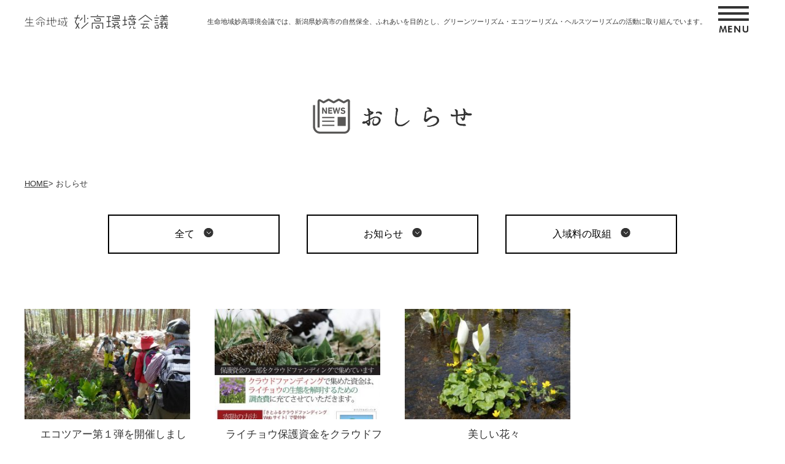

--- FILE ---
content_type: text/html; charset=UTF-8
request_url: https://www.myokokankyokaigi.jp/date/2018/05
body_size: 4821
content:


<!DOCTYPE html>
<html lang="ja">
<head>

<base href="/" />
<meta charset="utf-8" />
<meta name="robots" content="index,follow" />
<meta name="format-detection" content="telephone=no" />
<meta name="keyword" content="新潟県,妙高市,環境,ライチョウ,ツーリズム,自然,山,妙高戸隠連山国立公園,体験,ツアー,ボランティア,妙高" />
<meta name="description" content="生命地域妙高環境会議では、新潟県妙高市の自然保全、ふれあいを目的とし、グリーンツーリズム・エコツーリズム・ヘルスツーリズムの活動に取り組んでいます。" />

<title>5月 | 2018 | 生命地域 妙高環境会議</title>

<link rel="icon" type="image/x-icon" href="/wp-content/themes/myokyo-kankyo-chk/img/common/ico/favicon.ico" />
<link rel="Shortcut Icon" type="image/x-icon" href="/wp-content/themes/myokyo-kankyo-chk/img/common/ico/favicon.ico" />
<!-- <link rel="apple-touch-icon-precomposed" href="/wp-content/themes/myokyo-kankyo-chk/img/webclip.png" /> -->



<link rel="stylesheet" type="text/css" href="/wp-content/themes/myokyo-kankyo-chk/style.css?1768797319" media="print" />
<link rel="stylesheet" type="text/css" href="/wp-content/themes/myokyo-kankyo-chk/style.css?1768797319" media="screen and (min-width: 641px)" />
<link rel="stylesheet" type="text/css" href="/wp-content/themes/myokyo-kankyo-chk/style-sp.css?1714127334" media="only screen and (max-width: 640px)" />

<!--[if lt IE 9]>
<link rel="stylesheet" href="/wp-content/themes/myokyo-kankyo-chk/style.css?1768797319" type="text/css" media="all" />
<script type="text/javascript" src="/wp-content/themes/myokyo-kankyo-chk/js/selectivizr-min.js"></script>
<script type="text/javascript" src="/wp-content/themes/myokyo-kankyo-chk/js/respond.js"></script>
<![endif]-->


<script src="//ajax.googleapis.com/ajax/libs/jquery/1.11.3/jquery.min.js"></script>

<!-- bxSlider -->
<script src="/wp-content/themes/myokyo-kankyo-chk/js/bxslider/jquery.bxslider.min.js"></script>
<link rel="stylesheet" href="/wp-content/themes/myokyo-kankyo-chk/js/bxslider/jquery.bxslider.css" type="text/css" media="all" />

<!-- jQueryAutoHeight -->
<script src="/wp-content/themes/myokyo-kankyo-chk/js/jQueryAutoHeight.js"></script>

<!-- jQuery SimplyScroll -->
<script src="/wp-content/themes/myokyo-kankyo-chk/js/jquery.simplyscroll.js"></script>

<script src="/wp-content/themes/myokyo-kankyo-chk/js/function.js?1492144622"></script>


<meta name="viewport" content="width=device-width" />

<link rel='dns-prefetch' href='//s.w.org' />
		<script type="text/javascript">
			window._wpemojiSettings = {"baseUrl":"https:\/\/s.w.org\/images\/core\/emoji\/2.2.1\/72x72\/","ext":".png","svgUrl":"https:\/\/s.w.org\/images\/core\/emoji\/2.2.1\/svg\/","svgExt":".svg","source":{"concatemoji":"https:\/\/www.myokokankyokaigi.jp\/wp-includes\/js\/wp-emoji-release.min.js?ver=4.7.11"}};
			!function(a,b,c){function d(a){var b,c,d,e,f=String.fromCharCode;if(!k||!k.fillText)return!1;switch(k.clearRect(0,0,j.width,j.height),k.textBaseline="top",k.font="600 32px Arial",a){case"flag":return k.fillText(f(55356,56826,55356,56819),0,0),!(j.toDataURL().length<3e3)&&(k.clearRect(0,0,j.width,j.height),k.fillText(f(55356,57331,65039,8205,55356,57096),0,0),b=j.toDataURL(),k.clearRect(0,0,j.width,j.height),k.fillText(f(55356,57331,55356,57096),0,0),c=j.toDataURL(),b!==c);case"emoji4":return k.fillText(f(55357,56425,55356,57341,8205,55357,56507),0,0),d=j.toDataURL(),k.clearRect(0,0,j.width,j.height),k.fillText(f(55357,56425,55356,57341,55357,56507),0,0),e=j.toDataURL(),d!==e}return!1}function e(a){var c=b.createElement("script");c.src=a,c.defer=c.type="text/javascript",b.getElementsByTagName("head")[0].appendChild(c)}var f,g,h,i,j=b.createElement("canvas"),k=j.getContext&&j.getContext("2d");for(i=Array("flag","emoji4"),c.supports={everything:!0,everythingExceptFlag:!0},h=0;h<i.length;h++)c.supports[i[h]]=d(i[h]),c.supports.everything=c.supports.everything&&c.supports[i[h]],"flag"!==i[h]&&(c.supports.everythingExceptFlag=c.supports.everythingExceptFlag&&c.supports[i[h]]);c.supports.everythingExceptFlag=c.supports.everythingExceptFlag&&!c.supports.flag,c.DOMReady=!1,c.readyCallback=function(){c.DOMReady=!0},c.supports.everything||(g=function(){c.readyCallback()},b.addEventListener?(b.addEventListener("DOMContentLoaded",g,!1),a.addEventListener("load",g,!1)):(a.attachEvent("onload",g),b.attachEvent("onreadystatechange",function(){"complete"===b.readyState&&c.readyCallback()})),f=c.source||{},f.concatemoji?e(f.concatemoji):f.wpemoji&&f.twemoji&&(e(f.twemoji),e(f.wpemoji)))}(window,document,window._wpemojiSettings);
		</script>
		<style type="text/css">
img.wp-smiley,
img.emoji {
	display: inline !important;
	border: none !important;
	box-shadow: none !important;
	height: 1em !important;
	width: 1em !important;
	margin: 0 .07em !important;
	vertical-align: -0.1em !important;
	background: none !important;
	padding: 0 !important;
}
</style>
<link rel='stylesheet' id='contact-form-7-css'  href='/wp-content/plugins/contact-form-7/includes/css/styles.css?ver=4.7' type='text/css' media='all' />
<link rel='stylesheet' id='contact-form-7-confirm-css'  href='/wp-content/plugins/contact-form-7-add-confirm/includes/css/styles.css?ver=4.6.2' type='text/css' media='all' />
<script type='text/javascript' src='/wp-includes/js/jquery/jquery.js?ver=1.12.4'></script>
<script type='text/javascript' src='/wp-includes/js/jquery/jquery-migrate.min.js?ver=1.4.1'></script>
<link rel='https://api.w.org/' href='/wp-json/' />
<link rel="EditURI" type="application/rsd+xml" title="RSD" href="/xmlrpc.php?rsd" />
<link rel="wlwmanifest" type="application/wlwmanifest+xml" href="/wp-includes/wlwmanifest.xml" /> 

<meta name="google-site-verification" content="OXITzLx687xjUeZYUirR1TUouZSF_rXSBRxXA7wiDKg" />
<!-- ▼OGP -->
<meta property="og:type" content="website">
<meta property="og:url" content="/">
<meta property="og:title" content="生命地域 妙高環境会議">
<meta property="og:image" content="/wp-content/themes/myoko-kankyo/img/common/ico/share.png">
<meta property="og:description" content="生命地域妙高環境会議では、新潟県妙高市の自然保全、ふれあいを目的とし、グリーンツーリズム・エコツーリズム・ヘルスツーリズムの活動に取り組んでいます。">
<!-- ▼Favocon/Apple Touch Icon -->
<link rel="apple-touch-icon" href="/wp-content/themes/myokyo-kankyo-chk/img/common/ico/apple-touch-icon.png" />
<link rel="apple-touch-icon" sizes="57x57" href="/wp-content/themes/myokyo-kankyo-chk/img/common/ico/apple-touch-icon-57x57.png" />
<link rel="apple-touch-icon" sizes="72x72" href="/wp-content/themes/myokyo-kankyo-chk/img/common/ico/apple-touch-icon-72x72.png" />
<link rel="apple-touch-icon" sizes="76x76" href="/wp-content/themes/myokyo-kankyo-chk/img/common/ico/apple-touch-icon-76x76.png" />
<link rel="apple-touch-icon" sizes="114x114" href="/wp-content/themes/myokyo-kankyo-chk/img/common/ico/apple-touch-icon-114x114.png" />
<link rel="apple-touch-icon" sizes="120x120" href="/wp-content/themes/myokyo-kankyo-chk/img/common/ico/apple-touch-icon-120x120.png" />
<link rel="apple-touch-icon" sizes="144x144" href="/wp-content/themes/myokyo-kankyo-chk/img/common/ico/apple-touch-icon-144x144.png" />
<link rel="apple-touch-icon" sizes="152x152" href="/wp-content/themes/myokyo-kankyo-chk/img/common/ico/apple-touch-icon-152x152.png" />
<link rel="apple-touch-icon" sizes="180x180" href="/wp-content/themes/myokyo-kankyo-chk/img/common/ico/apple-touch-icon-180x180.png" />

<!-- ga -->
<script>
  (function(i,s,o,g,r,a,m){i['GoogleAnalyticsObject']=r;i[r]=i[r]||function(){
  (i[r].q=i[r].q||[]).push(arguments)},i[r].l=1*new Date();a=s.createElement(o),
  m=s.getElementsByTagName(o)[0];a.async=1;a.src=g;m.parentNode.insertBefore(a,m)
  })(window,document,'script','https://www.google-analytics.com/analytics.js','ga');

  ga('create', 'UA-90090184-9', 'auto');
  ga('send', 'pageview');

</script>
</head>

<body>


<div id="container">


    <div class="c-header">

        <div class="c-header_block_bg1">
            <div class="c-header_block_middle">
                <h1>生命地域妙高環境会議では、新潟県妙高市の自然保全、ふれあいを目的とし、グリーンツーリズム・エコツーリズム・ヘルスツーリズムの活動に取り組んでいます。</h1>
                <h2><a href="./"><img class="pcshow" src="/wp-content/themes/myokyo-kankyo-chk/img/common/logo.png" alt="生命地域 妙高環境会議" width="234" /><img class="spshow" src="/wp-content/themes/myokyo-kankyo-chk/img/sp/logo.png" alt="生命地域 妙高環境会議" width="234" /></a></h2>
                <div class="c-header__btn1 menu-btn" id="js__btn">
                    <img class="pcshow" src="/wp-content/themes/myokyo-kankyo-chk/img/common/menu.png" width="50" height="43" alt="MENU" /><img class="spshow" src="/wp-content/themes/myokyo-kankyo-chk/img/sp/menu.png" width="50" height="43" alt="MENU" />
                </div><!-- /.c-header__btn1 -->
            </div></div><!-- /.c-header_block_bg1 -->
        

        <div class="c-header_block2 menu" id="js__nav">

        <div class="c-header_block2__box1">

            <div class="c-header_block2_bg1 pcshow">
                <h2><a href="./"><img class="pcshow" src="/wp-content/themes/myokyo-kankyo-chk/img/common/logo.png" alt="生命地域 妙高環境会議" width="234" /><img class="spshow" src="/wp-content/themes/myokyo-kankyo-chk/img/sp/logo.png" alt="生命地域 妙高環境会議" width="234" /></a></h2>
                <h1>生命地域妙高環境会議では、新潟県妙高市の自然保全、ふれあいを目的とし、グリーンツーリズム・エコツーリズム・ヘルスツーリズムの活動に取り組んでいます。</h1>
                <div class="c-header__btn1 menu-btn">
                    <img class="pcshow" src="/wp-content/themes/myokyo-kankyo-chk/img/common/menu.png" width="50" height="43" alt="MENU" /><img class="spshow" src="/wp-content/themes/myokyo-kankyo-chk/img/sp/menu.png" width="50" height="43" alt="MENU" />
                </div><!-- /.c-header__btn1 -->
                <div class="c-header_block2__btn1 menu-btn" id="js__btn">
                    <img class="pcshow" src="/wp-content/themes/myokyo-kankyo-chk/img/common/close.png" width="50" height="43" alt="Close" /><img class="spshow" src="/wp-content/themes/myokyo-kankyo-chk/img/sp/close.png" width="50" height="43" alt="Close" />
                </div><!-- /.c-header__btn1 -->
            </div>

            <div class="c-header_block2_bg1 spshow">
                <h1>生命地域妙高環境会議では、新潟県妙高市の自然保全、ふれあいを目的とし、グリーンツーリズム・エコツーリズム・ヘルスツーリズムの活動に取り組んでいます。</h1>
                <h2><a href="./"><img src="/wp-content/themes/myokyo-kankyo-chk/img/sp/logo.png" alt="生命地域 妙高環境会議" width="234" /></a></h2>
                <div class="c-header__btn1 menu-btn">
                    <img class="pcshow" src="/wp-content/themes/myokyo-kankyo-chk/img/common/menu.png" width="50" height="43" alt="MENU" /><img class="spshow" src="/wp-content/themes/myokyo-kankyo-chk/img/sp/menu.png" width="50" height="43" alt="MENU" />
                </div><!-- /.c-header__btn1 -->
                <div class="c-header_block2__btn1 menu-btn" id="js__btn">
                    <img class="pcshow" src="/wp-content/themes/myokyo-kankyo-chk/img/common/close.png" width="50" height="43" alt="Close" /><img class="spshow" src="/wp-content/themes/myokyo-kankyo-chk/img/sp/close.png" width="50" height="43" alt="Close" />
                </div><!-- /.c-header__btn1 -->
            </div>

            <div class="c-header_block2_bg">
                <div class="p-wrap">
                    <ul class="p-nav pcshow">
                        <li><a href="./"><img src="/wp-content/themes/myokyo-kankyo-chk/img/common/arrow_right.png" alt="トップページ"> トップページ</a></li>
                        <li><a href="./tours/"><img src="/wp-content/themes/myokyo-kankyo-chk/img/common/arrow_right.png" alt="ツアーのご案内"> ツアーのご案内</a></li>
                        <li><a href="./supporter/"><img src="/wp-content/themes/myokyo-kankyo-chk/img/common/arrow_right.png" alt="サポーター・ご寄附のお願い"> サポーター・ご寄附のお願い</a></li>
                        <li><a href="./newslist/"><img src="/wp-content/themes/myokyo-kankyo-chk/img/common/arrow_right.png" alt="おしらせ"> おしらせ</a></li>
                        <li><a href="./protect"><img src="/wp-content/themes/myokyo-kankyo-chk/img/common/arrow_right.png" alt="妙高の自然環境を守る"> 妙高の自然環境を守る</a></li>
                        <li><a href="./access/"><img src="/wp-content/themes/myokyo-kankyo-chk/img/common/arrow_right.png" alt="交通アクセス"> 交通アクセス</a></li>
                        <li><a href="./introduction/"><img src="/wp-content/themes/myokyo-kankyo-chk/img/common/arrow_right.png" alt="妙高環境会議の紹介"> 妙高環境会議の紹介</a></li>
                        <li><a href="./enjoy/"><img src="/wp-content/themes/myokyo-kankyo-chk/img/common/arrow_right.png" alt="妙高の自然、歴史・文化を満喫"> 妙高の自然、歴史・文化を満喫</a></li>
                        <li><a href="./contactus/"><img src="/wp-content/themes/myokyo-kankyo-chk/img/common/arrow_right.png" alt="お問い合わせ"> お問い合わせ</a></li>
                    </ul>
                    <ul class="p-nav spshow">
                        <li><a href="./"><img src="/wp-content/themes/myokyo-kankyo-chk/img/common/arrow_right.png" alt="トップページ"> トップページ</a></li>
                        <li><a href="./newslist/"><img src="/wp-content/themes/myokyo-kankyo-chk/img/common/arrow_right.png" alt="おしらせ"> おしらせ</a></li>
                        <li><a href="./introduction/"><img src="/wp-content/themes/myokyo-kankyo-chk/img/common/arrow_right.png" alt="妙高環境会議の紹介"> 妙高環境会議の紹介</a></li>
                        <li><a href="./tours/"><img src="/wp-content/themes/myokyo-kankyo-chk/img/common/arrow_right.png" alt="ツアーのご案内"> ツアーのご案内</a></li>
                        <li><a href="./protect"><img src="/wp-content/themes/myokyo-kankyo-chk/img/common/arrow_right.png" alt="妙高の自然環境を守る"> 妙高の自然環境を守る</a></li>
                        <li><a href="./enjoy/"><img src="/wp-content/themes/myokyo-kankyo-chk/img/common/arrow_right.png" alt="妙高の自然、歴史・文化を満喫"> 妙高の自然、歴史・文化を満喫</a></li>
                        <li><a href="./supporter/"><img src="/wp-content/themes/myokyo-kankyo-chk/img/common/arrow_right.png" alt="サポーター・ご寄附のお願い"> サポーター・ご寄附のお願い</a></li>
                        <li><a href="./access/"><img src="/wp-content/themes/myokyo-kankyo-chk/img/common/arrow_right.png" alt="交通アクセス"> 交通アクセス</a></li>
                        <li><a href="./contactus/"><img src="/wp-content/themes/myokyo-kankyo-chk/img/common/arrow_right.png" alt="お問い合わせ"> お問い合わせ</a></li>
                    </ul>
                </div><!-- /.p-wrap -->
            </div><!-- /.c-header_block2_bg -->
        </div><!-- /.c-header_block2__box1 -->

        </div><!-- /.c-header_block2 -->

    </div><!-- /.c-header -->



<div class="c-list">

    <div class="c-list_block" id="anchor1">
    <div class="p-wrap">

        <div class="c-list_block--box1">
                        <img src="/wp-content/themes/myokyo-kankyo-chk/img/news/news_logo.png" alt="おしらせ" class="news_logo">
                    </div><!-- /.c-tours_block--box1 -->

                <div class="p-breadcrumb">
            <ul>
                <li><a href="./">HOME</a>&gt;</li>
                                                    <li>おしらせ</li>
                                                </ul>
        </div><!-- /.p-breadcrumb -->

                <nav class="p-navi">
            <ul>
                <li><a href="/newslist/">全て<img src="/wp-content/themes/myokyo-kankyo-chk/img/common/arrow02.png" alt="arrow"></a></li>
                <li class="is-current"><a href="/category/news/">お知らせ<img src="/wp-content/themes/myokyo-kankyo-chk/img/common/arrow02.png" alt="arrow"></a></li>
                <li><a href="/category/fee/">入域料の取組<img src="/wp-content/themes/myokyo-kankyo-chk/img/common/arrow02.png" alt="arrow"></a></li>
            </ul>
        </nav>
        
        <div class="c-list_block--box1">

            <ul>
                
                <li>
                    <a href="/news/577">
                    <div class="ah">
                    <img width="300" height="200" src="/wp-content/uploads/2018/05/DSCN7344-300x200.jpg" class="attachment-p300-200 size-p300-200 wp-post-image" alt="" srcset="/wp-content/uploads/2018/05/DSCN7344-300x200.jpg 300w, /wp-content/uploads/2018/05/DSCN7344-600x400.jpg 600w" sizes="(max-width: 300px) 100vw, 300px" />                                        <p>
                                                                        <span class="blog_title">エコツアー第１弾を開催しました！</span>
                                                <span class="date">2018/05/26</span>
                    </p>
                    </div>
                    </a>
                    <span class="p-line01"></span>
                </li>

                
                <li>
                    <a href="/news/558">
                    <div class="ah">
                    <img width="300" height="200" src="/wp-content/uploads/2018/05/IMG_0716-300x200.jpg" class="attachment-p300-200 size-p300-200 wp-post-image" alt="" srcset="/wp-content/uploads/2018/05/IMG_0716-300x200.jpg 300w, /wp-content/uploads/2018/05/IMG_0716-600x400.jpg 600w" sizes="(max-width: 300px) 100vw, 300px" />                                        <p>
                                                                        <span class="blog_title">ライチョウ保護資金をクラウドファンディングで募集しています！</span>
                                                <span class="date">2018/05/19</span>
                    </p>
                    </div>
                    </a>
                    <span class="p-line01"></span>
                </li>

                
                <li>
                    <a href="/news/547">
                    <div class="ah">
                    <img width="300" height="200" src="/wp-content/uploads/2018/05/DSCN7272-300x200.jpg" class="attachment-p300-200 size-p300-200 wp-post-image" alt="" srcset="/wp-content/uploads/2018/05/DSCN7272-300x200.jpg 300w, /wp-content/uploads/2018/05/DSCN7272-600x400.jpg 600w" sizes="(max-width: 300px) 100vw, 300px" />                                        <p>
                                                                        <span class="blog_title">美しい花々</span>
                                                <span class="date">2018/05/02</span>
                    </p>
                    </div>
                    </a>
                    <span class="p-line01"></span>
                </li>

                                
            </ul>

            

        </div><!-- /.c-list_block--box1 -->

    </div>
    </div><!-- /.c-list_block -->


</div><!-- /.c-list -->



		


	</div><!-- /.l-contents -->


	<div class="l-footer">

        <div class="p-wrap">
            <p class="tit"><a href="./">生命地域 妙高環境会議</a></p>
            <p class="tel pcshow"><img src="/wp-content/themes/myokyo-kankyo-chk/img/common/footer_tel.png" alt="&#48;&#50;&#53;&#53;&#55;&#52;&#48;&#48;&#51;&#51;"></p>
            <p class="tel spshow"><a href="tel:&#48;&#50;&#53;&#53;&#55;&#52;&#48;&#48;&#51;&#51;"><img src="/wp-content/themes/myokyo-kankyo-chk/img/common/footer_tel.png" alt="&#48;&#50;&#53;&#53;&#55;&#52;&#48;&#48;&#51;&#51;"></a></p>
            <p class="mail"><a href="./contactus/"><img src="/wp-content/themes/myokyo-kankyo-chk/img/common/footer_mail.png" alt="メール"><span>お問い合わせ</span></a></p>

    		<p class="copyright u-mincho"><small>&copy; Myoko Enviromental Conference</small></p>
        </div>

	</div><!-- /.l-footer -->


    <div class="l-pagetop pcshow">
        <a href="#container" id="pagetop" title="このページのトップへ"><img src="/wp-content/themes/myokyo-kankyo-chk/img/sp/pagetop_02.png" width="62" height="81" alt="PAGETOP" /><img src="/wp-content/themes/myokyo-kankyo-chk/img/sp/point.png" width="6" height="7" alt="PAGETOP" class="pagetop_point" /></a>
    </div><!-- /.l-pagetop -->
	<div class="l-pagetop spshow">
		<a href="#container" id="pagetop" title="このページのトップへ"><img src="/wp-content/themes/myokyo-kankyo-chk/img/sp/pagetop_02.png" width="62" height="81" alt="PAGETOP" /><img src="/wp-content/themes/myokyo-kankyo-chk/img/sp/point.png" width="6" height="7" alt="PAGETOP" class="pagetop_point" /></a>
	</div><!-- /.l-pagetop -->


</div><!-- /#container -->

<script type='text/javascript' src='/wp-content/plugins/contact-form-7/includes/js/jquery.form.min.js?ver=3.51.0-2014.06.20'></script>
<script type='text/javascript'>
/* <![CDATA[ */
var _wpcf7 = {"recaptcha":{"messages":{"empty":"\u3042\u306a\u305f\u304c\u30ed\u30dc\u30c3\u30c8\u3067\u306f\u306a\u3044\u3053\u3068\u3092\u8a3c\u660e\u3057\u3066\u304f\u3060\u3055\u3044\u3002"}}};
/* ]]> */
</script>
<script type='text/javascript' src='/wp-content/plugins/contact-form-7/includes/js/scripts.js?ver=4.7'></script>
<script type='text/javascript' src='/wp-content/plugins/contact-form-7-add-confirm/includes/js/scripts.js?ver=4.6.2'></script>
<script type='text/javascript' src='/wp-includes/js/wp-embed.min.js?ver=4.7.11'></script>

</body>
</html>

--- FILE ---
content_type: text/css
request_url: https://www.myokokankyokaigi.jp/wp-content/themes/myokyo-kankyo-chk/style.css?1768797319
body_size: 13659
content:
@charset "UTF-8";
/*
Theme Name: 妙高環境会議
*/
/* ----------------------------- リセット */
html, body, div, span, object, iframe, h1, h2, h3, h4, h5, h6, p, blockquote, pre, abbr, address, cite, code, del, dfn, em, img, ins, kbd, q, samp, small, strong, sub, var, b, i, dl dt, dd, ol, ul, li, fieldset, form, label, legend, table, caption, tbody, tfoot, thead, tr, th, td, article, aside, canvas, details, figcaption, figure, footer, header, hgroup, menu, nav, section, summary, time, mark, audio, video { margin: 0; padding: 0; border: 0; outline: 0; font-size: 100%; vertical-align: baseline; background: transparent; }

body { line-height: 1; }

article, aside, details, figcaption, figure, footer, header, hgroup, menu, nav, section { display: block; }

ol, ul { list-style: none; }

blockquote, q { quotes: none; }

blockquote:before, blockquote:after, q:before, q:after { content: ""; content: none; }

a { margin: 0; padding: 0; font-size: 100%; vertical-align: baseline; background: transparent; }

ins { background-color: #ff9; color: #000; text-decoration: none; }

mark { background-color: #ff9; color: #000; font-style: italic; font-weight: bold; }

del { text-decoration: line-through; }

abbr[title], dfn[title] { border-bottom: 1px dotted; cursor: help; }

table { border-collapse: collapse; border-spacing: 0; }

hr { display: block; height: 1px; border: 0; border-top: 1px solid #ccc; margin: 1em 0; padding: 0; }

input, select { vertical-align: middle; }

img { vertical-align: top; font-size: 0; line-height: 0; }

sup { font-size: 8px; }

div:before, div:after, ul:before, ul:after, ol:before, ol:after, li:after, dl:before, dl:after { content: ""; display: block; }

div:after, ul:after, ol:after, dl:after, li:after { clear: both; }

div, ul, ol, dl { zoom: 1; }

ul#wp-admin-bar-root-default:after { clear: none; }

/* =======================================
記事詳細
========================================*/
#entrybody { font-size: 100%; margin-top: 0; }

#entrybody ul, #entrybody ol { margin: 12px 0 12px 2em; list-style-position: inside; text-align: left; }

#entrybody ul li { text-align: left; }

#entrybody ol li { text-align: left; }

#entrybody strong { font-weight: bold !important; }

#entrybody strong span { font-weight: bold !important; }

#entrybody span strong { font-weight: bold !important; }

#entrybody del strong { font-weight: bold !important; }

#entrybody em strong { font-weight: bold !important; }

#entrybody em { font-style: italic; }

#entrybody p { line-height: 170%; margin: 0 0 1.2em; }

td #entrybody p { margin-bottom: 0; }

#entrybody em { font-style: italic !important; }

#entrybody blockquote { margin: 15px 0 15px 24px; }

#entrybody img { margin: 0 0 1em; }

#entrybody h1 { font-size: 200%; line-height: 150%; }

#entrybody h2 { font-size: 180%; line-height: 150%; }

#entrybody h3 { font-size: 150%; line-height: 150%; }

#entrybody h4 { font-size: 132%; line-height: 150%; }

#entrybody h5 { font-size: 116%; line-height: 150%; }

#entrybody h6 { font-size: 108%; line-height: 150%; }

/* ----------------------------- 全体 */
body { font-size: 13px; line-height: 1.6em; color: #333; font-family: "ヒラギノ角ゴPro W3", "Hiragino Kaku Gothic Pro", "メイリオ", Meiryo, "ＭＳ　Ｐゴシック", "MS PGothic", sans-serif; background: #fff; position: relative; -webkit-text-size-adjust: 100%; min-width: 1200px; }

a { text-decoration: none; color: #333; }
a:link, a:visited { /*color: #006638;*/ }
a:hover, a:active { text-decoration: none; color: #006638; }
a, a img { -webkit-transition: 0.2s ease all; -moz-transition: 0.2s ease all; -ms-transition: 0.2s ease all; transition: 0.2s ease all; }
a:hover img { opacity: 0.7; -ms-filter: "alpha(opacity=70)"; filter: alpha(opacity=70); }

.spshow { display: none !important; }
.tbshow { display: none !important; }

img, .bx-wrapper img { max-width: 100%; height: auto; }

.wb {word-break: break-all;}

span.wpcf7-list-item {
  margin: 0 !important;
}

/* ----------------------------- 1. 各ページ共通 */
/*=======================================
ヘッダー
=========================================*/
.c-header_block_bg1 { width: 1200px; text-align: center; margin: 0px auto; padding: 10px 0; }
.c-header_block_bg1_middle { text-align: center; margin: 0 auto; display: inline-block; }
.c-header_block_bg1 h1 { font-size: 85%; display: inline-block; *display: inline; *zoom: 1; font-weight: normal; margin-left: 45px; margin-right: 15px; }
.c-header_block_bg1 h2 { display: inline-block; *display: inline; *zoom: 1; float: left; margin-top: 14px; }
.c-header_block_bg1 a:hover { opacity: 1; }
.c-header_block_bg1 a:hover img { opacity: 1; }
.c-header__btn1 { display: inline-block; *display: inline; *zoom: 1; }
.c-header_block_bg2 { /*text-align: center;*/ position: relative; /* Reset jquery.bxslider.css */ }
.c-header_block_bg2 p { -webkit-writing-mode: vertical-rl; -ms-writing-mode: tb-rl; writing-mode: vertical-rl; }
.c-header_block_bg2 .bx-viewport { left: 0; box-shadow: none; border: none; }
.c-header_block_bg2 #slider li { height: 800px; background: center / cover no-repeat; }
.c-header_block_bg2_middle { width: 1200px; height: 400px; position: absolute; margin: auto; top: 0; left: 0; bottom: 0; right: 0; text-align: center; }
.c-header_block_bg2--logo { display: inline-block; *display: inline; *zoom: 1; vertical-align: middle; position: relative; top: -120px; margin-left: 50px; margin-right: 50px; }
.c-header_block_bg2--txt1 { line-height: 3.5; letter-spacing: 0.3em; display: inline-block; *display: inline; *zoom: 1; font-size: 131%; color: #ffffff; vertical-align: bottom; height: 400px; width: 300px; }
.c-header_block_bg2--txt1 p { text-align: left; }
.c-header_block_bg2--txt2 { line-height: 3.5; letter-spacing: 0.3em; display: inline-block; *display: inline; *zoom: 1; font-size: 131%; color: #ffffff; vertical-align: top; height: 400px; width: 300px; }
.c-header_block_bg2--txt2 p { text-align: left; }
.c-header_block_bg2_bottom { width: 52px; height: 81px; position: absolute; margin: auto; left: 0; bottom: 20px; right: 0; text-align: center; }
.c-header_block_bg2--logo2 { display: inline-block; *display: inline; *zoom: 1; vertical-align: middle; position: relative; }
.c-header_block_bg2_point { width: 6px; height: 7px; position: absolute; margin: auto; left: 0; bottom: 60px; right: 0; text-align: center; }
.c-header_block_bg2--logo_point { display: inline-block; *display: inline; *zoom: 1; vertical-align: middle; position: relative; }
.c-header_block_bg2 a:hover img { opacity: 1; }
.c-header_block2 { background-color: #ffffff; }
.c-header_block2__box1 { background-color: #B2B2B2; }
.c-header_block2_bg1 { width: 1200px; text-align: center; margin: 0 auto; padding: 10px 0; position: relative; }
.c-header_block2_bg1 h1 { font-size: 85%; display: inline-block; *display: inline; *zoom: 1; font-weight: normal; margin-left: 45px; margin-right: 15px; }
.c-header_block2_bg1 h2 { display: inline-block; *display: inline; *zoom: 1; float: left; margin-top: 14px; }
.c-header_block2__btn1 { display: inline-block; *display: inline; *zoom: 1; background-color: #ffffff; padding: 10px 15px; position: absolute; top: 0px; right: 0px; }
.c-header_block2_bg { background-color: #ffffff; width: 100%; height: 300px; }
.c-header_block2 ul { display: inline-block; *display: inline; *zoom: 1; vertical-align: middle; padding-top: 70px; padding-bottom: 70px; }
.c-header_block2 li { float: left; background-color: #ffffff; font-size: 20px; margin: 15px 30px; }
.c-header_block2 li a { /*display: block;*/ padding: 0px;  color: #333; /*@include link_noline;*/ }
.c-header_block2 li a:hover { text-decoration: underline; color: #006638; opacity: 0.7; }
.c-header_block2 li img { margin-top: 3px; }
.c-header_block2 li.active a, .c-header_block2 li.active small, .c-header_block2 li.hover a, .c-header_block2 li.hover small { /*color: $color;*/ }
.c-header_block2 li:nth-child(3n+1) { width: 240px; }
.c-header_block2 li:nth-child(3n+2) { width: 360px; }
.c-header_block2 li:nth-child(3n+3) { width: 310px; }

/*=======================================
フッター
=========================================*/
.l-footer { background-color: #555555; color: #ffffff; }
.l-footer p { display: inline-block; *display: inline; *zoom: 1; padding-top: 25px; padding-bottom: 25px; }
.l-footer p.tit { font-size: 153.9%; padding-right: 30px; border-right: 2px #ffffff solid; }
.l-footer p.tit a { color: #ffffff; }
.l-footer p.tit a:hover { color: #ffffff; opacity: 1; }
.l-footer p.tel { padding-left: 30px; }
.l-footer p.mail { font-size: 123.1%; padding-left: 30px; }
.l-footer p.mail span { margin-left: 10px; }
.l-footer p.mail a { color: #ffffff; }
.l-footer p.mail a:hover { opacity: 0.7; }
.l-footer p.copyright { text-align: right; margin-left: auto; float: right; }

/*=======================================
ページトップへ
=========================================*/
.l-pagetop { position: fixed; right: 10px; bottom: 0px; z-index: 999; }
.l-pagetop a:hover img { opacity: 1; }

.pagetop_point { position: absolute; right: 28px; bottom: 30px; z-index: 999; }

/* ----------------------------- 2. トップページ */
/*=======================================
トップページ
=========================================*/
.c-top_block1 .contents_navi_wrap { padding-top: 50px; padding-bottom: 50px; width: 910px; text-align: center; margin: 0 auto; }
.c-top_block1 ul li { display: inline-block; *display: inline; *zoom: 1; margin-top: 30px; margin-left: 50px; margin-right: 50px; width: 200px; vertical-align: top; }
.c-top_block1 ul li a { color: #333; text-decoration: none; }
.c-top_block1 ul li a:hover { text-decoration: none; }
.c-top_block1 ul li a:hover p.icon01 { background: url(./img/top/contents_navi_icon01_on.png) top no-repeat; -webkit-transition: .2s ease all; -moz-transition: .2s ease all; -ms-transition: .2s ease all; transition: .2s ease all; }
.c-top_block1 ul li a:hover p.icon02 { background: url(./img/top/contents_navi_icon02_on.png) top no-repeat; -webkit-transition: .2s ease all; -moz-transition: .2s ease all; -ms-transition: .2s ease all; transition: .2s ease all; }
.c-top_block1 ul li a:hover p.icon03 { background: url(./img/top/contents_navi_icon03_on.png) top no-repeat; -webkit-transition: .2s ease all; -moz-transition: .2s ease all; -ms-transition: .2s ease all; transition: .2s ease all; }
.c-top_block1 ul li a:hover p.icon04 { background: url(./img/top/contents_navi_icon04_on.png) top no-repeat; -webkit-transition: .2s ease all; -moz-transition: .2s ease all; -ms-transition: .2s ease all; transition: .2s ease all; }
.c-top_block1 ul li a:hover p.icon05 { background: url(./img/top/contents_navi_icon05_on.png) top no-repeat; -webkit-transition: .2s ease all; -moz-transition: .2s ease all; -ms-transition: .2s ease all; transition: .2s ease all; }
.c-top_block1 ul li a:hover p.icon06 { background: url(./img/top/contents_navi_icon06_on.png) top no-repeat; -webkit-transition: .2s ease all; -moz-transition: .2s ease all; -ms-transition: .2s ease all; transition: .2s ease all; }
.c-top_block1 ul li a:hover p.icon07 { background: url(./img/top/contents_navi_icon07_on.png) top no-repeat; -webkit-transition: .2s ease all; -moz-transition: .2s ease all; -ms-transition: .2s ease all; transition: .2s ease all; }
.c-top_block1 ul li a p { font-size: 153.9%; margin: 15px auto 15px; text-align: center; line-height: 1.5em; padding-top: 180px; }
.c-top_block1 ul li a p.icon01 { background: url(./img/top/contents_navi_icon01_off.png) top no-repeat; }
.c-top_block1 ul li a p.icon02 { background: url(./img/top/contents_navi_icon02_off.png) top no-repeat; }
.c-top_block1 ul li a p.icon03 { background: url(./img/top/contents_navi_icon03_off.png) top no-repeat; }
.c-top_block1 ul li a p.icon04 { background: url(./img/top/contents_navi_icon04_off.png) top no-repeat; }
.c-top_block1 ul li a p.icon05 { background: url(./img/top/contents_navi_icon05_off.png) top no-repeat; }
.c-top_block1 ul li a p.icon06 { background: url(./img/top/contents_navi_icon06_off.png) top no-repeat; }
.c-top_block1 ul li a p.icon07 { background: url(./img/top/contents_navi_icon07_off.png) top no-repeat; }
/*追加*/.c-top_block2 { padding: 30px 0; margin-bottom: 40px; }
.c-top_block2 .p-top_news01 { margin-left: 40px; margin-right: 40px; text-align: center; }
.c-top_block2 .p-top_news01 div { display: inline-block; *display: inline; *zoom: 1; float: left; }
.c-top_block2 .p-top_news01_icon { margin-right: 30px; }
.c-top_block2 .p-top_news01_txt { margin-left: 20px; padding: 5px; text-align: left; width: 670px; }
.c-top_block2 .p-top_news01_txt p.date { font-size: 108%; color: #006638; }
.c-top_block2 .p-top_news01_txt p.tit01 { font-size: 153.9%; margin-top: 30px; margin-bottom: 10px; }
.c-top_block2 .p-top_news01_txt span.contents { font-size: 123.1%; line-height: 1.5em; display: block; margin-bottom: 15px; }
.c-top_block2 .p-top_news01 a:hover { color: #006638; }
.c-top_block2 .p-top_news01 a:hover .date { opacity: 0.7; }
.c-top_block2 .p-top_news01 a:hover .tit01 { text-decoration: underline; opacity: 0.7; }
.c-top_block2 .p-top_news01 a:hover .contents p { text-decoration: underline; opacity: 0.7; }
.c-top_block2 .p-top_news02 { margin-left: 160px; margin-right: 40px; text-align: left; width: 1000px; }
.c-top_block2 .p-top_news02 div { display: inline-block; *display: inline; *zoom: 1; float: left; }
.c-top_block2 .p-top_news02_wrap { width: 100%; }
.c-top_block2 .p-top_news02_tit { margin-top: 30px; font-size: 138.5%; font-weight: bold; }
.c-top_block2 .p-top_news02_img { margin-top: 15px; }
.c-top_block2 .p-top_news02_date { margin-left: 20px; margin-top: 40px; padding: 5px; text-align: left; font-size: 108%; color: #006638; }
.c-top_block2 .p-top_news02_txt { margin-left: 20px; margin-top: 40px; padding: 5px; text-align: left; font-size: 153.9%; color: #333; }
.c-top_block2 .p-top_news02 a:hover div.p-top_news02_txt { color: #006638; text-decoration: underline; }
/*追加*/
.c-top_block3 { margin-bottom: 80px; }
.c-top_block3 b { display: block; font-size: 167%; letter-spacing: 4px; margin-bottom: 20px; }
.c-top_block3 b:before { content: url(./img/common/icon_link.png); }
.c-top_block3 ul li { list-style: none; display: inline-block; margin-right: 30px; font-size: 150%; }
.c-top_block3 ul li:first-child { margin-left: 40px; }
.c-top_block3 ul li:last-child { margin-right: 0; }
.c-top_block3 ul li a:hover { text-decoration: underline; }
.c-top_block3 ul li a:after { content: url(./img/common/icon_more02.png); margin-left: 4px; }

/* ----------------------------- 3. 固定ページ */
/*@import "import/pc/3_page";*/
/*=======================================
固定ページ
=========================================*/
.c-page .c-introduction_block--box1 { margin: 90px auto 70px; text-align: center; }
.c-page .c-introduction_block--box2 { position: relative; margin-top: 25px; }
.c-page .c-introduction_block--box2 p { margin-top: 20px; line-height: 1.8; font-size: 116%; }
.c-page .c-introduction_block--box3 { position: relative; margin-top: 40px; }
.c-page .c-introduction_block--box3 h3 { font-size: 167%; color: #006638; letter-spacing: 4px; }
.c-page .c-introduction_block--box3--left { display: inline-block; *display: inline; *zoom: 1; float: left; width: 49%; }
.c-page .c-introduction_block--box3--left p { margin-top: 20px; line-height: 1.8; font-size: 116%; }
.c-page .c-introduction_block--box3--right { display: inline-block; *display: inline; *zoom: 1; float: right; width: 50%; }
.c-page .c-introduction_block--box4 { position: relative; margin-top: 40px; }
.c-page .c-introduction_block--box4 h3 { font-size: 167%; color: #006638; letter-spacing: 4px; }
.c-page .c-introduction_block--box4--left { display: inline-block; *display: inline; *zoom: 1; float: left; width: 49.5%; background: url(./img/common/list01.png) left no-repeat; margin-top: 30px; }
.c-page .c-introduction_block--box4--left p { margin-left: 30px; line-height: 1.8; font-size: 167%; }
.c-page .c-introduction_block--box4--right { display: inline-block; *display: inline; *zoom: 1; float: right; width: 49.5%; background: url(./img/common/list01.png) left no-repeat; margin-top: 30px; }
.c-page .c-introduction_block--box4--right p { margin-left: 30px; line-height: 1.8; font-size: 167%; }
.c-page .c-introduction_block--box5 { position: relative; margin-top: 50px; }
.c-page .c-introduction_block--box5 h3 { font-size: 167%; color: #006638; letter-spacing: 4px; }
.c-page .c-introduction_block--box5 p { font-size: 123.1%; margin-top: 20px; }
.c-page .c-introduction_block--box5 .p-column_circle01 { display: inline-block; *display: inline; *zoom: 1; background-color: #006638; border-radius: 150px; width: 150px; height: 150px; font-size: 153.9%; font-weight: bold; color: #ffffff; text-align: center; float: left; line-height: 1.5em; }
.c-page .c-introduction_block--box5 .p-column_circle01 span { top: 50%; position: relative; display: block; transform: translateY(-50%); }
.c-page .c-introduction_block--box5 .p-column_circle02 { display: inline-block; *display: inline; *zoom: 1; background-color: #9EC819; border-radius: 150px; width: 150px; height: 150px; font-size: 153.9%; font-weight: bold; color: #ffffff; text-align: center; float: left; line-height: 1.5em; }
.c-page .c-introduction_block--box5 .p-column_circle02 span { top: 50%; position: relative; display: block; transform: translateY(-50%); }
.c-page .c-introduction_block--box5 .p-column_txt { display: inline-block; float: left; width: 450px; }
.c-page .c-introduction_block--box5 .p-column_txt p { display: inline-block; padding-left: 20px; line-height: 1.8; font-size: 153.9%; vertical-align: middle; width: 410px; }
.c-page .c-introduction_block--box5 .p-column_txt span { display: inline-block; padding-left: 20px; line-height: 1.8; font-size: 123.1%; vertical-align: middle; width: 410px; }
.c-page .c-introduction_block--box6 { position: relative; margin-top: 50px; line-height: 1.8em; }
.c-page .c-introduction_block--box6 h3 { font-size: 167%; color: #006638; letter-spacing: 4px; margin-bottom: 10px; }
.c-page .c-introduction_block--box6 img {/* margin-right: 15px; */}
.c-page .c-introduction_block--box6 p { font-size: 123.1%; margin-top: 20px; line-height: 1.8em; }
.c-page .c-introduction_block--box6 .p_left { width: 385px; margin-right: 15px;}
.c-page .c-introduction_block--box6 .p_center { width: 385px; margin-left: 7px; margin-right: 7px;}
.c-page .c-introduction_block--box6 .p_right { width: 385px; margin-left: 15px;}

/*=======================================
固定ページ
=========================================*/
.c-page .c-protect_block--box1 { margin: 90px auto 70px; text-align: center; }
.c-page .c-protect_block--box2 { position: relative; margin-top: 25px; }
.c-page .c-protect_block--box2 p { line-height: 1.8; font-size: 116%; }
.c-page .c-protect_block--box2 .w800 { width: 765px; padding-right: 35px; }
.c-page .c-protect_block--box2 .w400 { width: 400px; }
.c-page .c-protect_block--box2 .ml130 { margin-left: 130px; }
.c-page .c-protect_block--box3 { position: relative; }
.c-page .c-protect_block--box3 p, .c-page .c-protect_block--box3 span { font-size: 108%; }
.c-page .c-protect_block--box3--bird { display: inline-block; *display: inline; *zoom: 1; float: left; width: 120px; position: absolute; top: -20px; z-index: 5; }
.c-page .c-protect_block--box3--info01 { display: inline-block; *display: inline; *zoom: 1; float: left; position: relative; top: 35px; width: 1080px; background-color: #EEEEEE; padding-left: 120px; margin-bottom: 40px;}
.c-page .c-protect_block--box3--info01 .p-column3 { width: auto; margin-top: 30px; margin-right: 15px; margin-bottom: 25px; }
.c-page .c-protect_block--box3--info01 .p-column3:first-child { margin-left: 10px; margin-right: 20px; margin-top: 50px; }
.c-page .c-protect_block--box3--info01 p { line-height: 1.8; font-size: 100%; }
.c-page .c-protect_block--box3--info01 p.tit { line-height: 1.8; font-size: 138.5%; font-weight: bold; }
.c-page .c-protect_block--box3--info01 table { border-collapse: collapse; font-size: 100%; }
.c-page .c-protect_block--box3--info01 table td { border: 1px #666666 solid; border-collapse: collapse; padding: 5px 10px; text-align: center;}
.c-page .c-protect_block--box4 { position: relative; margin-top: 40px; }
.c-page .c-protect_block--box4 h3 { font-size: 167%; color: #006638; letter-spacing: 4px; }
.c-page .c-protect_block--box4 p { font-size: 116%; line-height: 1.8em; margin-top: 15px; }
.c-page .c-protect_block--box4 p.tit { font-weight: bold; }
.c-page .c-protect_block--box4 p.content { margin-top: 5px; }
.c-page .c-protect_block--box4 .p-column2 { margin-top: 40px; width: 585px; }
.c-page .c-protect_block--box4 .p_left { margin-right: 15px; }
.c-page .c-protect_block--box4 .p_right { margin-left: 15px; }
.c-page .c-protect_block--box5 { position: relative; margin-top: 50px; margin-bottom: 100px; border: 2px #333333 dashed; border-radius: 20px; }
/*240322*/
.c-page .c-protect_block--box5.mb-50 { margin-bottom: 50px!important; }
/*/240322*/
.c-page .c-protect_block--box5 .p-column2 { display: inline-block; *display: inline; *zoom: 1; float: left; }
.c-page .c-protect_block--box5 .p-column2:first-child { margin-left: 40px; width: 200px; }
.c-page .c-protect_block--box5 .p-column2:last-child { margin-left: 20px; margin-right: 50px; margin-top: 40px; margin-bottom: 30px; width: 886px; }
.c-page .c-protect_block--box5 p.c-req { font-size: 167%; color: #006638; font-weight: bold; background: url(./img/protect/icon_heart.png) center no-repeat; width: 200px; height: 200px; text-align: center; }
.c-page .c-protect_block--box5 p.c-req span { top: 50%; position: relative; display: block; transform: translateY(-50%);  letter-spacing: 4px; }
.c-page .c-protect_block--box5 p.c-content { font-size: 116%; display: inline-block; *display: inline; *zoom: 1; float: left; line-height: 2em; }
.c-page .c-protect_block--box5 p.c-content span.color_r { color: #FF0000; }
.c-page .c-protect_block--box5 p.c-content span.line { text-decoration: underline; }
.c-page .c-protect_block--box7 { position: relative; margin-top: 40px; margin-bottom: 60px; }
.c-page .c-protect_block--box7 h3 { font-size: 167%; color: #006638; letter-spacing: 4px; margin-top: 40px; }
.c-page .c-protect_block--box7 p { font-size: 116%; line-height: 1.8em; margin-top: 15px; }
.c-page .c-protect_block--box7 p.content { margin-top: 5px; }
.c-page .c-protect_block--box7 span.tit { font-weight: bold; }
.c-page .c-protect_block--box7 .p-column2--left { position: relative; float: left; width: 790px; margin-right: 25px; }
.c-page .c-protect_block--box7 .p-column2--right { position: relative; float: left; width: 385px; }
.c-page .c-protect_block--bg1 { background-color: #F7F7EE; padding-top: 20px; padding-bottom: 70px;}
.c-page .c-protect_block--bg1--box5 { position: relative; margin-top: 50px; margin-bottom: 100px; border: 2px #333333 dashed; border-radius: 20px; background-color: #ffffff; }
.c-page .c-protect_block--bg1--box5 .p-column2 { display: inline-block; *display: inline; *zoom: 1; float: left; }
.c-page .c-protect_block--bg1--box5 .p-column2:first-child { margin-left: 40px; width: 200px; }
.c-page .c-protect_block--bg1--box5 .p-column2:last-child { margin-left: 20px; margin-right: 50px; margin-top: 40px; margin-bottom: 30px; width: 886px; }
.c-page .c-protect_block--bg1--box5 p.c-req { font-size: 167%; color: #006638; font-weight: bold; background: url(./img/protect/icon_heart.png) center no-repeat; width: 200px; height: 200px; text-align: center; }
.c-page .c-protect_block--bg1--box5 p.c-req span { top: 50%; position: relative; display: block; transform: translateY(-50%); letter-spacing: 4px;}
.c-page .c-protect_block--bg1--box5 p.c-content { font-size: 116%; display: inline-block; *display: inline; *zoom: 1; float: left; line-height: 2em; }
.c-page .c-protect_block--bg1--box5 p.c-content span.color_r { color: #FF0000; }
.c-page .c-protect_block--bg1--box5 p.c-content span.line { text-decoration: underline; }
.c-page .c-protect_block--bg1--box5 p.c-content span.tit { font-weight: bold; margin-top: 25px; font-size: 18px; display: block; }
.c-page .c-protect_block--bg1--box6 { position: relative; margin-top: 35px; line-height: 1.8em; }
.c-page .c-protect_block--bg1--box6 .p-column2-w300 { position: relative; float: left; width: 300px; }
.c-page .c-protect_block--bg1--box6 .p-column2-w300 img { position: absolute; top: -130px; }
.c-page .c-protect_block--bg1--box6 .p-column2-w900 { font-size: 116%; position: relative; float: left; width: 875px; padding-top: 20px; padding-left: 20px; padding-right: 5px; margin-left: 300px; }
.c-page .c-protect_block--bg1--box6 .p-column2-w900:after { clear: both; }
.c-page .c-protect_block--bg1--box6 .p-column2 { margin-top: 30px; width: 585px; margin-right: 15px; }
.c-page .c-protect_block--bg1--box6 .p-column2 p.tit { font-size: 167%; font-weight: bold; color: #006638; margin-bottom: 20px; height: 60px; line-height: 1.5em; }
.c-page .c-protect_block--bg1--box6 .p-column2 p.content { font-size: 116%; margin-top: 20px; }
.c-page .c-protect_block--bg1--box6 .p-column2:last-child { margin-left: 15px; margin-right: 0px; }
.c-page .c-protect_block--bg1--box8 { position: relative; margin-top: 50px; line-height: 1.8em; margin-bottom: 80px; }
.c-page .c-protect_block--bg1--box8 p.caption { text-align: center; font-size: 116%; margin-top: -20px; line-height: 1.8em;}
.c-page .c-protect_block--bg1--box8 h2 { font-size: 167%; font-weight: bold; color: #006638; letter-spacing: 4px; }
.c-page .c-protect_block--bg1--box8 .p-column1 { margin-top: 50px; }
.c-page .c-protect_block--bg1--box8 .p-column2--left { margin-top: 20px; width: 585px; margin-right: 15px; float: left; }
.c-page .c-protect_block--bg1--box8 .p-column2--left p { font-size: 116%; word-break: break-all; }
.c-page .c-protect_block--bg1--box8 .p-column2--left div.img { float: right; margin-left: 20px; margin-bottom: 20px; }
.c-page .c-protect_block--bg1--box8 .p-column2--left div.txt p { line-height: 1.8em; }
.c-page .c-protect_block--bg1--box8 .p-column2--left span.tit { font-size: 116%; font-weight: bold; }
.c-page .c-protect_block--bg1--box8 .p-column2--left span.p-d_info { display: inline-block; *display: inline; *zoom: 1; }
.c-page .c-protect_block--bg1--box8 .p-column2--left p.info { margin-top: 20px; }
.c-page .c-protect_block--bg1--box8 .p-column2--right { margin-top: 20px; width: 585px; margin-left: 15px; float: left; }
.c-page .c-protect_block--bg1--box8 .p-column2--right p { font-size: 116%; word-break: break-all; }
.c-page .c-protect_block--bg1--box8 .p-column2--right div.img { float: right; margin-left: 20px; margin-bottom: 20px; }
.c-page .c-protect_block--bg1--box8 .p-column2--right div.txt p { line-height: 1.8em; }
.c-page .c-protect_block--bg1--box8 .p-column2--right span.tit { font-size: 116%; font-weight: bold; }
.c-page .c-protect_block--bg1--box8 .p-column2--right span.p-d_info { display: inline-block; *display: inline; *zoom: 1; }
.c-page .c-protect_block--bg1--box8 .p-column2--right p.info { margin-top: 20px; }

/*=======================================
固定ページ
=========================================*/
.c-page .c-enjoy_block--box1 { margin: 90px auto 70px; text-align: center; }
.c-page .c-enjoy_block--box2 { position: relative; margin-top: 25px; }
.c-page .c-enjoy_block--box2 p { line-height: 1.8; font-size: 116%; }
.c-page .c-enjoy_block--box2 .p-column2 { margin-top: 45px; }
.c-page .c-enjoy_block--box2 .w330 { width: 330px; margin-right: 28px; }
.c-page .c-enjoy_block--box2 .w330 p { margin-top: 50px; line-height: 2.8em; }
.c-page .c-enjoy_block--box2 .w840 { width: 840px; }
.c-page .c-enjoy_block--box2 .w700 { width: 700px; }
.c-page .c-enjoy_block--box2 .w435 { width: 435px; margin-left: 50px; margin-right: 15px; }
.c-page .c-enjoy_block--box2 .w435 p { margin-top: 30px; line-height: 2.8em; }
.c-page .c-enjoy_block--box2 span.txt { margin-right: 29px; float: right; }
.c-page .c-enjoy_block--box2 span.spring { margin-left: 1px; float: right; }
.c-page .c-enjoy_block--box2 span.summer { float: right; }
.c-page .c-enjoy_block--box2 span.autumn { float: left; }
.c-page .c-enjoy_block--box2 span.winter { margin-right: 1px; float: left; }
.c-page .c-enjoy_block--box2 .ml130 { margin-left: 130px; }
.c-page .c-enjoy_block--box3 { position: relative; text-align: center; margin: 40px auto 80px; background: url(./img/enjoy/enjoy_txt_bg01.png) center no-repeat; height: 310px; }
.c-page .c-enjoy_block--box3 h3 { font-size: 182%; letter-spacing: 4px; }
.c-page .c-enjoy_block--box3 p, .c-page .c-enjoy_block--box3 span { font-size: 116%; }
.c-page .c-enjoy_block--box3 .p-column1 { padding-top: 60px; }
.c-page .c-enjoy_block--box3 .p-column2 { width: 540px; margin-top: 25px; text-align: left; line-height: 2.2em; }
.c-page .c-enjoy_block--box3 .p-column2:nth-child(even) { margin-left: 50px; margin-right: 10px; }
.c-page .c-enjoy_block--box3 .p-column2:nth-child(odd) { margin-left: 10px; margin-right: 50px; }
.c-page .c-enjoy_block--box4 { position: relative; margin-top: 40px; margin-bottom: 80px; }
.c-page .c-enjoy_block--box4 p.content { font-size: 116%; line-height: 1.8em; margin-top: 15px; }
.c-page .c-enjoy_block--box4 .p-column3 { margin-top: 40px; width: 385px; }
.c-page .c-enjoy_block--box4 .p-column3:nth-child(2) { margin-right: 15px; }
.c-page .c-enjoy_block--box4 .p-column3:nth-child(3) { margin-left: 7px; margin-right: 7px; }
.c-page .c-enjoy_block--box4 .p-column3:nth-child(4) { margin-left: 15px; }
.c-page .c-enjoy_block--box4 .p-column3 img { margin-top: 20px; }
.c-page .c-enjoy_block--box4 .p-column3 p { font-size: 116%; line-height: 1.8em; margin-top: 15px; }
.c-page .c-enjoy_block--box5 { position: relative; margin-top: 40px; margin-bottom: 80px; }
.c-page .c-enjoy_block--box5 h3 { font-size: 167%; color: #006638; letter-spacing: 4px; }
.c-page .c-enjoy_block--box5 .p-column2 { margin-bottom: 20px; width: 585px; }
.c-page .c-enjoy_block--box5 .p-column2 p { display: inline-block; *display: inline; *zoom: 1; float: left; font-size: 116%; line-height: 1.8em; margin-top: 20px; }
.c-page .c-enjoy_block--box5 .p-column2 p:nth-child(odd) { width: 265px; margin-right: 20px; }
.c-page .c-enjoy_block--box5 .p-column2 p:nth-child(even) { width: 300px; }
.c-page .c-enjoy_block--box6 { position: relative; margin-top: 40px; margin-bottom: 80px; }
.c-page .c-enjoy_block--box6 h3 { font-size: 167%; color: #006638; letter-spacing: 4px; }
.c-page .c-enjoy_block--box6 img { margin-top: 20px; }
.c-page .c-enjoy_block--box6 .p-column2 { width: 585px; margin-right: 15px; }
.c-page .c-enjoy_block--box6 .p-column2 p.content { font-size: 116%; margin-top: 20px; line-height: 1.8em; }
.c-page .c-enjoy_block--box6 .p-column2:last-child { margin-left: 15px; margin-right: 0px; }
.c-page .c-enjoy_block--box7 { position: relative; margin-top: 40px; margin-bottom: 60px; }
.c-page .c-enjoy_block--box7 p { font-size: 116%; line-height: 1.8em; margin-top: 10px; padding: 10px; text-align: center; }
.c-page .c-enjoy_block--box7 p.spring { background-color: #FBE2E6; margin-bottom: 40px; }
.c-page .c-enjoy_block--box7 p.summer { background-color: #EBF4D0; margin-bottom: 40px; }
.c-page .c-enjoy_block--box7 p.autumn { background-color: #FBE2DA; margin-bottom: 40px; }
.c-page .c-enjoy_block--box7 p.spring_img { position: absolute; top: -40px; left: -20px; }
.c-page .c-enjoy_block--box7 p.summer_img { position: absolute; top: -40px; left: -20px; }
.c-page .c-enjoy_block--box7 p.autumn_img { position: absolute; top: -40px; left: -20px; }
.c-page .c-enjoy_block--box7 .p-column4_1 { position: relative; display: inline-block; *display: inline; *zoom: 1; float: left; width: 270px; margin-right: 30px; }
.c-page .c-enjoy_block--box7 .p-column4_2 { position: relative; display: inline-block; *display: inline; *zoom: 1; float: left; width: 270px; margin-left: 10px; margin-right: 20px; }
.c-page .c-enjoy_block--box7 .p-column4_3 { position: relative; display: inline-block; *display: inline; *zoom: 1; float: left; width: 270px; margin-left: 20px; margin-right: 10px; }
.c-page .c-enjoy_block--box7 .p-column4_4 { position: relative; display: inline-block; *display: inline; *zoom: 1; float: left; width: 270px; margin-left: 30px; }
.c-page .c-enjoy_block--box8 { position: relative; margin-top: 40px; margin-bottom: 60px; }
.c-page .c-enjoy_block--box8 h3 { font-size: 167%; color: #006638; letter-spacing: 4px; margin-top: 40px; }
.c-page .c-enjoy_block--box8 p { font-size: 116%; line-height: 1.8em; margin-top: 15px; }
.c-page .c-enjoy_block--box8 p.content { margin-top: 5px; }
.c-page .c-enjoy_block--box8 span.tit { font-weight: bold; }
.c-page .c-enjoy_block--box8 .p-column1 { margin-bottom: 50px; }
.c-page .c-enjoy_block--box8 .p-column2--left { position: relative; float: left; width: 600px; margin-right: 15px; }
.c-page .c-enjoy_block--box8 .p-column2--right { position: relative; float: left; width: 585px; }
.c-page .c-enjoy_block--box8 .p-column3--left { position: relative; float: left; width: 385px; margin-right: 15px; }
.c-page .c-enjoy_block--box8 .p-column3--center { position: relative; float: left; width: 385px; margin-left: 7px; margin-right: 7px; }
.c-page .c-enjoy_block--box8 .p-column3--right { position: relative; float: left; width: 385px; margin-left: 15px; }
.c-page .c-enjoy_block--box8 .p-column3--left b { font-size:18px; }
.c-page .c-enjoy_block--box8 .p-column3--center b { font-size:18px; }
.c-page .c-enjoy_block--box8 .p-column3--right b { font-size:18px; }
.c-page .c-enjoy_block--box8 .p-column4--1 { position: relative; float: left; width: 285px; margin-right: 15px; }
.c-page .c-enjoy_block--box8 .p-column4--2 { position: relative; float: left; width: 285px; margin-left: 5px; margin-right: 10px; }
.c-page .c-enjoy_block--box8 .p-column4--3 { position: relative; float: left; width: 285px; margin-left: 10px; margin-right: 5px; }
.c-page .c-enjoy_block--box8 .p-column4--4 { position: relative; float: left; width: 285px; margin-left: 15px; }
.c-page .c-enjoy_block--box8 .p-column4--1 p b,
.c-page .c-enjoy_block--box8 .p-column4--2 p b,
.c-page .c-enjoy_block--box8 .p-column4--3 p b,
.c-page .c-enjoy_block--box8 .p-column4--4 p b { font-size: 18px; }
.c-page .c-enjoy_block--bg1 { background-color: #F7F7EE; padding-top: 20px; padding-bottom: 100px; }
.c-page .c-enjoy_block--bg1--box9 { position: relative; margin-bottom: 100px; }
.c-page .c-enjoy_block--bg1--box9 h1 { font-size:40px; }
.c-page .c-enjoy_block--bg1--box9 h3 { font-size: 167%; color: #006638; letter-spacing: 4px; margin-top: 40px; margin-bottom: 20px; }
.c-page .c-enjoy_block--bg1--box9 p { font-size: 116%; line-height: 1.8em; margin-top: 15px; }
.c-page .c-enjoy_block--bg1--box9 .map { margin: 0 auto; text-align: center; }
.c-page .c-enjoy_block--bg1--box9 .p-column1 { margin-bottom: 40px; }
.c-page .c-enjoy_block--bg1--box9 .p-column2--left_1 { position: relative; float: left; width: 585px; margin-right: 15px; margin-top: 20px; }
.c-page .c-enjoy_block--bg1--box9 .p-column2--right_1 { position: relative; float: left; width: 585px; margin-left: 15px; margin-top: 20px; }
.c-page .c-enjoy_block--bg1--box9 .p-column2--left_2 { position: relative; float: left; width: 590px; margin-right: 10px; }
.c-page .c-enjoy_block--bg1--box9 .p-column2--right_2 { position: relative; float: left; width: 585px; margin-left: 15px; }
.c-page .c-enjoy_block--bg1--box9 .p-column3--left { position: relative; float: left; width: 385px; margin-right: 15px; }
.c-page .c-enjoy_block--bg1--box9 .p-column3--center { position: relative; float: left; width: 385px; margin-left: 7px; margin-right: 7px; }
.c-page .c-enjoy_block--bg1--box9 .p-column3--right { position: relative; float: left; width: 385px; margin-left: 15px; }
.c-page .c-enjoy_block--bg1--box9 .p-more-right { text-align: right; }
.c-page .c-enjoy_block--bg1--box9 .p-more2 { width: 380px; }
.c-page .c-enjoy_block--bg1--box9 .p-more2 .icon1 { margin-top: 5px; margin-left: 20px; }
.c-page .c-enjoy_block--bg1--box9 .p-more2 .icon2 { margin-top: 5px; margin-left: 10px; }
.c-page .c-enjoy_block--bg1--box10 { position: relative; margin-bottom: 100px; }
.c-page .c-enjoy_block--bg1--box10 h3 { font-size: 167%; color: #006638; letter-spacing: 4px; margin-top: 40px; margin-bottom: 20px; }
.c-page .c-enjoy_block--bg1--box10 p { font-size: 116%; line-height: 1.8em; margin-top: 15px; }
.c-page .c-enjoy_block--bg1--box10 .p-column1 { margin-bottom: 40px; }
.c-page .c-enjoy_block--bg1--box10 .p-column3--left { position: relative; float: left; width: 385px; margin-right: 15px; }
.c-page .c-enjoy_block--bg1--box10 .p-column3--center { position: relative; float: left; width: 385px; margin-left: 7px; margin-right: 7px; }
.c-page .c-enjoy_block--bg1--box10 .p-column3--right { position: relative; float: left; width: 385px; margin-left: 15px; }
.c-page .c-enjoy_block--bg1--box11 { position: relative; margin-bottom: 100px; background: url(./img/enjoy/enjoy_txt_bg.png); border-radius: 20px; color: #ffffff; }
.c-page .c-enjoy_block--bg1--box11 p { font-size: 116%; line-height: 1.8em; padding: 15px 20px; }
.c-page .c-enjoy_block--bg1--box11 .p-tit2 { padding-top: 30px; }
.c-page .c-enjoy_block--bg1--box9 .p-column_wide { display: none !important; }
.c-page .c-enjoy_block--bg1--box10 .p-column_wide { display: none !important; }

/*=======================================
固定ページ
=========================================*/
.c-page .c-supporter_block--box1 { margin: 90px auto 70px; text-align: center; }
.c-page .c-supporter_block--box2 { position: relative; margin-top: 25px; margin-bottom: 80px;}
.c-page .c-supporter_block--box2 p { margin-top: 20px; line-height: 1.8; font-size: 116%; }
.c-page .c-supporter_block--box2 span.p-tit5 { margin-top: 20px; display: block; }
.c-page .c-supporter_block--box2 .h45 { height: 45px; }

/*!!!*/
.c-page .c-supporter_block--box2 #donate_list ul.flex { display: flex; flex-wrap: wrap; }
.c-page .c-supporter_block--box2 #donate_list ul.flex li { position: relative; width: 380px; margin-right: 20px; }
.c-page .c-supporter_block--box2 #donate_list ul.flex li:nth-last-of-type(1) { margin-right: 0px; }
.c-page .c-supporter_block--box2 #donate_list ul.flex li img { width: 100%; }
/*!!!*/

.c-page .c-supporter_block--box2 .p-column3--left { position: relative; float: left; width: 385px; margin-right: 15px; }
.c-page .c-supporter_block--box2 .p-column3--center { position: relative; float: left; width: 385px; margin-left: 7px; margin-right: 7px; }
.c-page .c-supporter_block--box2 .p-column3--right { position: relative; float: left; width: 385px; margin-left: 15px; }
.c-page .c-supporter_block--bg1 { background-color: #F7F7EE; padding-top: 20px; }
.c-page .c-supporter_block--bg1--box3 { position: relative; margin-top: 50px; padding-bottom: 100px; }
.c-page .c-supporter_block--bg1--box3 h3 { font-size: 167%; color: #006638; letter-spacing: 4px; margin-top: 40px; margin-bottom: 20px; }
.c-page .c-supporter_block--bg1--box3 p { margin-top: 20px; line-height: 1.8; font-size: 116%; }
.c-page .c-supporter_block--bg1--box3 .donate_left { display: inline-block; *display: inline; *zoom: 1; float: left; width: 600px; }
.c-page .c-supporter_block--bg1--box3 .donate_right { display: inline-block; *display: inline; *zoom: 1; float: left; width: 585px; margin-left: 15px; }
.c-page .c-supporter_block--bg1--box3 .p-more2 { width: 300px; margin-left: auto; margin-right: auto; display: block; }
.c-page .c-supporter_block--bg1--box3 .p-more2 .icon { margin-top: 5px; margin-left: 5px; }
.c-page .c-supporter_block--box4 { margin-bottom: 100px; }
.c-page .c-supporter_block--box4 p { margin:20px 0 40px; line-height: 1.8; font-size: 116%; }
.c-page .c-supporter_block--box4 .p-column4--left { position: relative; float: left; width: 385px; margin-right: 15px; }
.c-page .c-supporter_block--box4 .p-column4--center { position: relative; float: left; width: 385px; margin-left: 7px; margin-right: 7px; }
.c-page .c-supporter_block--box4 .p-column4--right { position: relative; float: left; width: 385px; margin-left: 15px; }
.c-page .c-supporter_block--box4 ul { margin: 40px 0; }
.c-page .c-supporter_block--box4 .p-column4--center ul { margin: 18px 0; }
.c-page .c-supporter_block--box4 ul li span { color: #006638; padding-right: 8px; }
.c-page .c-supporter_block--box4 p { text-align: center; }
.c-page .c-supporter_block--bg1--box5 { padding-bottom: 100px; }
.c-page .c-supporter_block--bg1--box5 h3 { font-size: 167%; color: #006638; letter-spacing: 4px; margin-top: 40px; margin-bottom: 20px; }
.c-page .c-supporter_block--bg1--box5 p { margin-top: 20px; line-height: 1.8; font-size: 116%; }
.c-page .c-supporter_block--bg1--box5 .green { color: #006638; margin-top: 40px; }
.c-page .c-supporter_block--bg1--box5 span { color: #006638; padding-right: 8px; }
.c-page .c-supporter_block--bg1--box5 .flex { display:-webkit-box; display:-ms-flexbox; display:flex; -ms-flex-wrap: wrap; flex-wrap: wrap; -webkit-box-pack: justify; -ms-flex-pack: justify; justify-content: space-between; }
.c-page .c-supporter_block--bg1--box5 .flex .flex_content { width: 600px; }
.c-page .c-supporter_block--bg1--box5 .donate_left { display: inline-block; *display: inline; *zoom: 1; float: left; width: 600px; }
.c-page .c-supporter_block--bg1--box5 .donate_right { display: inline-block; *display: inline; *zoom: 1; float: left; width: 585px; margin-left: 15px; }
.c-page .c-supporter_block--box6 { padding-bottom: 100px; }
.c-page .c-supporter_block--box6 table, #admission_fee table { border-collapse: collapse; width: 1200px; }
.c-page .c-supporter_block--box6 th, #admission_fee table th { background-color: #cccccc; border-collapse: collapse; border: 1px solid #ffffff; text-align: center; padding: 20px 0; font-size: 16px; font-weight: normal; vertical-align: middle; }
.c-page .c-supporter_block--box6 td, #admission_fee table td { background-color: #fff; border-collapse: collapse; border: 1px solid #ccc; vertical-align: middle; padding: 20px 0; font-size: 116%; padding-left: 15px; }
.c-page .c-supporter_block--box6 .p-more2, .c-page .c-supporter_block--box4 .p-more2 { width: 290px; text-align: center; margin: 60px auto; display: block; }
.c-page .c-supporter_block--box6 .p-more2 p, .c-page .c-supporter_block--box4 .p-more2 p { line-height: 1.8; font-size: 116%; }
.c-page .c-supporter_block--box6 .p-more2 img,icon { margin: 3px 0 0 10px; }

/*240322追記*/
.c-page .p-tit1 .tit-txt { font-size: 15px; }
.c-page .c-supporter_block--box4 .p-more2 img.icon { margin: 6px 0 0 10px; }
.c-page .c-supporter_block--box4 .p-tit2 .sbtit-flex{ display: flex; flex-wrap: wrap; justify-content: center; margin-top: 25px; row-gap: 30px; }
.c-page .c-supporter_block--box4 .p-tit2 .sbtit-flex div { width: 30%; text-align: center; margin-bottom: 10px; }
.c-page .c-supporter_block--box4 .p-tit2 .sbtit-flex div:nth-child(2) { padding: 0 1%; border-left: dashed 1px #006638; border-right: dashed 1px #006638; margin: 0 1%; }

.c-page .c-supporter_block--box4 .p-tit2 .sbtit-flex div:nth-child(4) { padding-right: 1%; border-right: dashed 1px #006638; margin-right: 1%; }

.c-page .c-supporter_block--box4 .p-tit2 .sbtit-flex div span { color: #006638; font-size: 16px; font-weight: bold; }
.c-page .c-supporter_block--box4 .p-tit2 .sbtit-flex div p { text-align: left; }
/*/240322*/
/*240419追記*/
.c-page .supporters_block p {display: inline-block; margin-right: 31px;}
.c-page .supporters_block p span { color: #006638; padding-right: 8px; font-size: 13px; }
.c-page .supporters_list_box {display: flex; flex-wrap: wrap;  justify-content: flex-start;}
.c-page .c-supporter_block--box4 .p-tit2 .img_flex { display: flex; justify-content: space-evenly; flex-wrap: wrap; margin: 25px 0 50px;}
/*240419追記*/

/*=======================================
固定ページ
=========================================*/
.c-page .c-donation_block--box1 { margin: 90px auto 70px; text-align: center; }
.c-page .c-donation_block--box2 { position: relative; margin-top: 25px; margin-bottom: 80px;}
.c-page .c-donation_block--box2 p { margin-top: 20px; line-height: 1.8; font-size: 116%; }
.c-page .c-donation_block--box2 span.p-tit5 { margin-top: 20px; display: block; }
.c-page .c-donation_block--box2 .h45 { height: 45px; }
.c-page .c-donation_block--box2 .p-column3--left { position: relative; float: left; width: 385px; margin-right: 15px; }
.c-page .c-donation_block--box2 .p-column3--center { position: relative; float: left; width: 385px; margin-left: 7px; margin-right: 7px; }
.c-page .c-donation_block--box2 .p-column3--right { position: relative; float: left; width: 385px; margin-left: 15px; }
.c-page .c-donation_block--bg1 { background-color: #F7F7EE; padding-top: 20px; }
.c-page .c-donation_block--bg1--box3 { position: relative; margin-top: 50px; padding-bottom: 100px; }
.c-page .c-donation_block--bg1--box3 h3 { font-size: 167%; color: #006638; letter-spacing: 4px; margin-top: 40px; margin-bottom: 20px; }
.c-page .c-donation_block--bg1--box3 p { margin-top: 20px; line-height: 1.8; font-size: 116%; }
.c-page .c-donation_block--bg1--box3 .donate_left { display: inline-block; *display: inline; *zoom: 1; float: left; /*width: 600px;*/ width: 100%; }
.c-page .c-donation_block--bg1--box3 .donate_right { display: inline-block; *display: inline; *zoom: 1; float: left; width: 585px; margin-left: 15px; }
.c-page .c-donation_block--bg1--box3 .p-more2 { width: 300px; margin-left: auto; margin-right: auto; display: block; }
.c-page .c-donation_block--bg1--box3 .p-more2 .icon { margin-top: 5px; margin-left: 5px; }
.c-page .c-donation_block--box4 { margin-bottom: 100px; }
.c-page .c-donation_block--box4 p { margin:20px 0 40px; line-height: 1.8; font-size: 116%; }
.c-page .c-donation_block--box4 .p-column4--left { position: relative; float: left; width: 385px; margin-right: 15px; }
.c-page .c-donation_block--box4 .p-column4--center { position: relative; float: left; width: 385px; margin-left: 7px; margin-right: 7px; }
.c-page .c-donation_block--box4 .p-column4--right { position: relative; float: left; width: 385px; margin-left: 15px; }
.c-page .c-donation_block--box4 ul { margin: 40px 0; }
.c-page .c-donation_block--box4 .p-column4--center ul { margin: 18px 0; }
.c-page .c-donation_block--box4 ul li span { color: #006638; padding-right: 8px; }
.c-page .c-donation_block--box4 p { text-align: center; }
.c-page .c-donation_block--bg1--box5 { padding-bottom: 100px; }
.c-page .c-donation_block--bg1--box5 h3 { font-size: 167%; color: #006638; letter-spacing: 4px; margin-top: 40px; margin-bottom: 20px; }
.c-page .c-donation_block--bg1--box5 p { margin-top: 20px; line-height: 1.8; font-size: 116%; }
.c-page .c-donation_block--bg1--box5 .green { color: #006638; margin-top: 40px; }
.c-page .c-donation_block--bg1--box5 span { color: #006638; padding-right: 8px; }
.c-page .c-donation_block--bg1--box5 .flex { display:-webkit-box; display:-ms-flexbox; display:flex; -ms-flex-wrap: wrap; flex-wrap: wrap; -webkit-box-pack: justify; -ms-flex-pack: justify; justify-content: space-between; }
.c-page .c-donation_block--bg1--box5 .flex .flex_content { width: 600px; }
.c-page .c-donation_block--bg1--box5 .donate_left { display: inline-block; *display: inline; *zoom: 1; float: left; width: 600px; }
.c-page .c-donation_block--bg1--box5 .donate_right { display: inline-block; *display: inline; *zoom: 1; float: left; width: 585px; margin-left: 15px; }
.c-page .c-donation_block--box6 { padding-bottom: 100px; }
.c-page .c-donation_block--box6 table { border-collapse: collapse; width: 1200px; }
.c-page .c-donation_block--box6 th { background-color: #cccccc; border-collapse: collapse; border: 1px solid #ffffff; text-align: center; padding: 20px 0; font-size: 16px; font-weight: normal; vertical-align: middle; }
.c-page .c-donation_block--box6 td { background-color: #fff; border-collapse: collapse; border: 1px solid #ccc; vertical-align: middle; padding: 20px 0; font-size: 116%; padding-left: 15px; }
.c-page .c-donation_block--box6 .p-more2 { width: 290px; text-align: center; margin: 60px auto; display: block; }
.c-page .c-donation_block--box6 .p-more2 p { line-height: 1.8; font-size: 116%; }
.c-page .c-donation_block--box6 .p-more2 img,icon { margin: 3px 0 0 10px; }



/*=======================================
固定ページ
=========================================*/
.c-page .c-access_block .p-navi .icon_train { margin-top: -8px; margin-right: 15px; margin-left: 0px; }
.c-page .c-access_block .p-navi .icon_car { margin-right: 15px; margin-left: 0px; }
.c-page .c-access_block .p-tit1 h1 img { margin-top: -12px; margin-right: 15px; }
.c-page .c-access_block .p-access_navi { background-color: #EEEEEE; margin-top: 70px; padding: 30px 40px; }
.c-page .c-access_block .p-access_navi p { display: inline-block; *display: inline; *zoom: 1; float: left; font-size: 153.9%; font-weight: bold; line-height: 1.8em; letter-spacing: 4px; }
.c-page .c-access_block .p-access_navi li { display: inline-block; *display: inline; *zoom: 1; float: left; font-size: 116%; background-color: #333333; color: #ffffff; text-align: center; width: 270px; height: 30px; padding-top: 20px; padding-bottom: 20px; position: relative; margin-left: 39px; line-height: 30px;}
.c-page .c-access_block .p-access_navi li a { color: #ffffff; }
.c-page .c-access_block .p-access_navi li .icon-bus { margin-top: -7px; margin-right: 10px; }
.c-page .c-access_block .p-access_navi li .icon-taxi { margin-top: 1px; margin-right: 10px; }
.c-page .c-access_block .p-access_navi li .icon-car { margin-top: 3px; margin-right: 10px; }
.c-page .c-access_block .p-access_navi li .arrow { margin-top: 6px; margin-left: 10px; }
.c-page .c-access_block .p-access_link { margin-top: 70px; margin-bottom: 90px; }
.c-page .c-access_block .p-access_link h3 { font-size: 167%; color: #006638; letter-spacing: 4px; margin-top: 40px; margin-bottom: 20px; }
.c-page .c-access_block .p-access_link li { display: inline-block; *display: inline; *zoom: 1; float: left; margin-right: 40px; }
.c-page .c-access_block .p-access_link li:last-child { margin-right: 0; }
.c-page .c-access_block--box1 { margin: 90px auto 70px; text-align: center; }
.c-page .c-access_block--box2 { position: relative; margin-bottom: 90px; }
.c-page .c-access_block--box2 p { margin-top: 20px; margin-bottom: 40px; line-height: 1.8; font-size: 116%; }
.c-page .c-access_block--box2 h3 { font-size: 167%; color: #006638; letter-spacing: 4px; margin-top: 40px; margin-bottom: 20px; }
.c-page .c-access_block--box2 .p-column3--left { position: relative; float: left; width: 380px; margin-right: 20px; background-color: #eeeeee; padding: 40px 0; text-align: center; }
.c-page .c-access_block--box2 .p-column3--center { position: relative; float: left; width: 380px; margin-left: 10px; margin-right: 10px; background-color: #eeeeee; padding: 40px 0; text-align: center; }
.c-page .c-access_block--box2 .p-column3--right { position: relative; float: left; width: 380px; margin-left: 20px; background-color: #eeeeee; padding: 40px 0; text-align: center; }
.c-page .c-access_block--box3 { position: relative; margin-bottom: 90px; margin-top: 40px; }
.c-page .c-access_block--box3 table { border-collapse: collapse; width: 1200px; }
.c-page .c-access_block--box3 table th { background-color: #cccccc; border-collapse: collapse; border: 1px solid #ffffff; text-align: center; vertical-align: middle; padding: 20px 0; font-size: 116%; font-weight: normal; }
.c-page .c-access_block--box3 table td { background-color: #ffffff; border-collapse: collapse; border: 1px solid #cccccc; text-align: center; vertical-align: middle; padding: 20px 0; font-size: 116%; }
.c-page .c-access_block--box4 { position: relative; margin-bottom: 90px; margin-top: 40px; }
.c-page .c-access_block--box4 table { border-collapse: collapse; width: 1200px; }
.c-page .c-access_block--box4 table th { background-color: #cccccc; border-collapse: collapse; border: 1px solid #ffffff; text-align: center; vertical-align: middle; padding: 20px 0; font-size: 116%; font-weight: normal; }
.c-page .c-access_block--box4 table td { background-color: #ffffff; border-collapse: collapse; border: 1px solid #cccccc; text-align: center; vertical-align: middle; padding: 20px 0; font-size: 116%; }
.c-page .c-access_block--bg1 { background-color: #F7F7EE; padding-top: 20px;     padding-bottom: 80px; }
.c-page .c-access_block--bg1 .p-tit1 h1 img { margin-right: 15px; }
.c-page .c-access_block--bg1--box5 { position: relative; margin-top: 100px; padding-bottom: 100px; text-align: center; }
.c-page .c-access_block--bg1--box5 p { margin-top: 20px; margin-bottom: 20px; line-height: 1.8; font-size: 116%; }
.c-page .c-access_block--bg1--box5 .p-txt_map { text-align: center; margin: 0 auto; width: 840px; }
.c-page .c-access_block--bg1--box5 .p-more { display: inline-block; *display: inline; *zoom: 1; float: left; width: 240px; height: 20px; padding: 10px 20px; text-align: left; vertical-align: middle; }

/*=======================================
固定ページ
=========================================*/
.c-page .c-contact_block--box1 { margin: 90px auto 70px; text-align: center; }
.c-page .c-contact_block--box2 { position: relative; margin-top: 25px; background-color: #EEEEEE; text-align: center; width: 1040px; margin: 25px auto 50px; }
.c-page .c-contact_block--box2 .p-content { text-align: center; padding: 5px 0 15px; width: 900px; margin: 0 auto; }
.c-page .c-contact_block--box2 .p-content_top { text-align: center; padding: 15px 0 15px; width: 900px; margin: 0 auto; }
.c-page .c-contact_block--box2 .p-content_info { margin: 0 auto; line-height: 36px; font-size: 138.5%; background-color: #006638; color: #ffffff; font-weight: bold; text-align: center; border-radius: 18px; width: 480px; height: 36px; }
.c-page .c-contact_block--box2 .p-contact_tel { display: inline-block; *display: inline; *zoom: 1; float: left; font-size: 138.5%; line-height: 1.5em; margin-top: 5px;}
.c-page .c-contact_block--box2 .p-contact_line { display: inline-block; *display: inline; *zoom: 1; float: left; margin-left: 20px; margin-right: 20px; }
.c-page .c-contact_block--box2 .p-contact_fax { display: inline-block; *display: inline; *zoom: 1; float: left; }
.c-page .c-contact_block--box2 .p-content_bottom { text-align: center; padding: 0 0 15px; width: 900px; margin: 0 auto; }
.c-page .c-contact_block--box2 .p-contact_place { font-size: 138.5%; width: 700px; padding: 15px 0; text-align: center; background-color: #ffffff; margin: 0 auto; }
.c-page .c-contact_block--box3 { position: relative; margin-top: 50px; padding-bottom: 100px; text-align: center; }
.c-page .c-contact_block--box3 table { border-collapse: collapse; width: 1040px; margin: 0 auto; }
.c-page .c-contact_block--box3 table th { background-color: #eeeeee; border-collapse: collapse; border-top: 1px solid #BBBBBB; border-bottom: 1px solid #BBBBBB; text-align: left; vertical-align: middle; padding: 10px 20px; width: 230px; font-size: 116%; font-weight: normal; }
.c-page .c-contact_block--box3 table td { background-color: #ffffff; border-collapse: collapse; border-top: 1px solid #BBBBBB; border-bottom: 1px solid #BBBBBB; text-align: left; vertical-align: middle; padding: 15px 20px; font-size: 116%; }
.c-page .c-contact_block--box3 table td input[type="text"], .c-page .c-contact_block--box3 table td input[type="email"], .c-page .c-contact_block--box3 table td input[type="tel"], .c-page .c-contact_block--box3 table td textarea { padding: 5px; font-size: 116%; font-family: Arial; border-radius: 5px; border: 1px solid #cccccc; }
.c-page .c-contact_block--box3 table td input[type="email"], .c-page .c-contact_block--box3 table td textarea { width: 85%; }
.c-page .c-contact_block--box3 table td input[type="text"] { width: 50%; }
.c-page .c-contact_block--box3 table td textarea#contact-address { height: 70px; line-height: 70px; }
.c-page .c-contact_block--box3 table td textarea#contact-address::-moz-placeholder {/* Firefox  */ line-height:70px; }
.c-page .c-contact_block--box3 table td textarea#contact-address::-webkit-input-placeholder { /* Webkit */ line-height:70px; }
.c-page .c-contact_block--box3 table td textarea#contact-address:-ms-input-placeholder { /* IE */ line-height:70px;}
.c-page .c-contact_block--box3 table td input#contact-zip { width: 30%; }
.c-page .c-contact_block--box3 table td label.send_checked { padding: 5px; border-radius: 5px; border: 1px solid #cccccc; }
.c-page .c-contact_block--box3 .screen-reader-response { display: none; }
.c-page .c-contact_block--box3 span.red { color: #cc0000; }
.c-page .c-contact_block--box3 span.wpcf7-not-valid-tip { display: block; color: #cc0000; }
.c-page .c-contact_block--box3 p.btn { margin-top: 40px; }
.c-page .c-contact_block--box3 p.btn input:hover { opacity: .7; }
.c-page .c-contact_block--box3 input.btn-reset, .c-page .c-contact_block--box3 input.btn-back { background: url(./img/contact/contact_btn_back.png); color: #ffffff; font-size: 138.5%; width: 200px; height: 50px; display: inline-block; border: none; cursor: pointer; margin-left: 10px; margin-right: 10px; padding-left:20px; }
.c-page .c-contact_block--box3 input.btn-confirm, .c-page .c-contact_block--box3 input.btn-send { background: url(./img/contact/contact_btn_next.png); color: #ffffff; font-size: 138.5%; width: 200px; height: 50px; display: inline-block; border: none; cursor: pointer; margin-left: 10px; margin-right: 10px; padding-right:15px; }
.c-page .c-contact_block--box3 input.wpcf7c-conf, .c-page .c-contact_block--box3 textarea.wpcf7c-conf { background-color: #ffffff; color: #333; border: none !important; }
.c-page .c-contact_block--box3 input:-webkit-autofill { -webkit-box-shadow: 0 0 0px 1000px white inset; }
.c-page .c-contact_block--box3 .wpcf7-recaptcha{
    margin: 30px auto 0;
    text-align: center;
    width:300px;
}
/*=======================================
固定ページ
=========================================*/
.c-page .c-tours_block--box1 { margin: 90px auto 70px; text-align: center; }
.c-page .c-tours_block .p-tit1_txt { margin-top: 50px; }
.c-page .c-tours_block .p-tit1_txt_left { display: inline-block; *display: inline; *zoom: 1; float: left; margin-top: 5px; }
.c-page .c-tours_block .p-tit1_txt_center { display: inline-block; *display: inline; *zoom: 1; font-size: 116%; line-height: 1.8em; }
.c-page .c-tours_block .p-tit1_txt_right { display: inline-block; *display: inline; *zoom: 1; float: right; margin-top: 5px; }
.c-page .c-tours_block--box3 { position: relative; margin-top: 50px; padding-bottom: 100px; }
.c-page .c-tours_block--box3 h3 { font-size: 167%; color: #006638; letter-spacing: 4px; margin-top: 40px; margin-bottom: 20px; }
.c-page .c-tours_block--box3 p { margin-top: 20px; line-height: 1.8; font-size: 116%; }
.c-page .c-tours_block--box3 .p-more2 { width: 300px; margin-left: auto; margin-right: auto; display: block; }
.c-page .c-tours_block--box3 .p-more2 .icon { margin-top: 5px; margin-left: 5px; }
.c-page .c-tours_block--box4 { position: relative; margin-top: 80px; padding-bottom: 200px; }
.c-page .c-tours_block--box4 .p-tit2 .p-tit2_bottom { margin-top: 0; width: 1200px; }
.c-page .c-tours_block--box4 .onsen_img { position: absolute; top: -20px; right: 0; }
.c-page .c-tours_block--box4 p { margin-top: 20px; line-height: 1.8; font-size: 116%; width: 600px; }
.c-page .c-tours_block--box4 .p-more2 { width: 300px; display: block; }
.c-page .c-tours_block--box4 .p-more2 .icon { margin-top: 5px; margin-left: 5px; }
.c-page .c-tours_block--bg1 { background-color: #F7F7EE; padding-top: 20px; }
/*追加*/.c-page .c-tours_block--bg1 .p-tit1 { margin-bottom: 30px; padding-left: 120px; }
.c-page .c-tours_block--bg1 .p-tit1_circle { display: inline-block; *display: inline; *zoom: 1; float: right; width: 110px; height: 110px; background-color: #2FA4DF; border-radius: 110px; position: relative; top: -40px; }
/*追加*/.c-page .c-tours_block--bg1 .p-tit1_circle a { top: 50%; position: relative; display: block; transform: translateY(-50%); color: #ffffff; font-size: 116%; padding: 30px 0; }
.c-page .c-tours_block--bg1--box2 { position: relative; margin-top: 25px; padding-bottom: 80px; }
.c-page .c-tours_block--bg1--box2 p { line-height: 1.8; font-size: 116%; }
.c-page .c-tours_block--bg1--box2 span.cate_img { display: inline-block; float: left; }
.c-page .c-tours_block--bg1--box2 span.title { margin-top: 10px; display: inline-block; margin-left: 10px; float: left; width: 210px; font-weight: bold; font-size: 17px; }
.c-page .c-tours_block--bg1--box2 a:hover span.title { opacity: 0.7; }
.c-page .c-tours_block--bg1--box2 span.date { display: block; font-size: 13px; width: 270px; text-align: center; margin-bottom: 20px; }
.c-page .c-tours_block--bg1--box2 a:hover span.date a:hover { opacity: 0.7; }
.c-page .c-tours_block--bg1--box2 span.line { display: block; margin-top: 20px; margin-bottom: 40px; background: url(./img/common/list_line.png) bottom no-repeat; height: 5px; }
.c-page .c-tours_block--bg1--box2 li { display: inline-block; float: left; width: 270px; }
.c-page .c-tours_block--bg1--box2 li:nth-child(4n+1) { margin-right: 30px; }
.c-page .c-tours_block--bg1--box2 li:nth-child(4n+2) { margin-left: 10px; margin-right: 20px; }
.c-page .c-tours_block--bg1--box2 li:nth-child(4n+3) { margin-left: 20px; margin-right: 10px; }
.c-page .c-tours_block--bg1--box2 li:nth-child(4n+4) { margin-left: 30px; }
.c-page .c-tours_block--bg1--box2 .p-more2 { width: 380px; text-align: center; margin: 0 auto 60px; display: block; }
.c-page .c-tours_block--bg1--box2 .p-more2 img { margin-top: 5px; }
.c-page .c-tours_block--bg1--box2 .tour_contact { background-color: #ffffff;  }
.c-page .c-tours_block--bg1--box2 .p-tit3 { height: 60px; background: url(./img/common/list01.png) left no-repeat; display: table-cell; vertical-align: middle; }
.c-page .c-tours_block--bg1--box2 .p-tit3 .p-outline_char1 { margin-left: 20px; margin-right: 20px; float: left; color: #ffffff; margin-top: 6px;}
.c-page .c-tours_block--bg1--box2 .p-tit3 .p-h_title { margin-bottom: 0px; vertical-align: middle; margin-top: 5px; }
.c-page .c-tours_block--bg1--box2 .p-tit3 .w85 { width: 85px; }
.c-page .c-tours_block--bg1--box2 .p-tit3 .p-d_info { font-size: 16px; margin-right: 40px; margin-bottom: 0px; vertical-align: middle; }
.c-page .c-tours_block--bg1--box2 .p-tit3 .p-d_info a:hover { text-decoration: underline; opacity: 0.7; }
.c-page .c-tours_block--bg1--box2 .p-more { text-align: left; margin-top: 20px; }
/*240321追記入域料ページここから*/
#admission_fee  { margin: 80px auto;}
#admission_fee h3 { font-size: 167%; margin-bottom: 10px; color: #006638; letter-spacing: 4px; font-weight: bold;}
#admission_fee .mgn_b-40 { font-size: 116%; line-height: 1.8em; margin-bottom: 50px;}
/*240321追記入域料ページここまで*/
/*240422追記入域料ページここから*/
#admission_fee .img_flex { display: flex; justify-content: space-evenly; flex-wrap: wrap; margin-bottom: 40px;}
#admission_fee .img_flex::before { content: none;}
#admission_fee .img_flex::after { content: none;}
#admission_fee .img_flex .img_box::before { content: none;}
#admission_fee .img_flex .img_box::after { content: none;}
#admission_fee .img_flex .img_box img::before { content: none;}
#admission_fee .img_flex .img_box img::after { content: none;}
/*240422追記入域料ページここまで*/
/* ----------------------------- 4. 一覧ページ */
/*=======================================
ブログ
=========================================*/
.c-list { margin-top: 40px; }
.c-list_block--box1 { position: relative; margin: 90px auto 70px; text-align: center; }
.c-list_block--box1 p { line-height: 1.8; font-size: 116%; }
.c-list_block--box1 span.cate_img { display: inline-block; float: left; }
.c-list_block--box1 span.title { margin-top: 10px; display: inline-block; margin-left: 10px; float: left; width: 210px; /*font-weight: bold;*/ font-size: 17px; text-align:left;}
.c-list_block--box1 a:hover span.title { text-decoration: underline; }
.c-list_block--box1 span.blog_title { margin-top: 10px; display: inline-block; margin-left: 10px; float: left; width: 270px; /*font-weight: bold;*/ font-size: 17px; }
.c-list_block--box1 a:hover span.blog_title { text-decoration: underline; }
.c-list_block--box1 span.date { display: block; font-size: 13px; width: 270px; text-align: center; margin-bottom: 20px; color: #333; }
.c-list_block--box1 span.line { display: block; margin-top: 20px; margin-bottom: 40px; background: url(./img/common/list_line.png) bottom no-repeat; height: 5px;}
.c-list_block--box1 li { display: inline-block; float: left; width: 270px; }
.c-list_block--box1 li:nth-child(4n+1) { margin-right: 30px; }
.c-list_block--box1 li:nth-child(4n+2) { margin-left: 10px; margin-right: 20px; }
.c-list_block--box1 li:nth-child(4n+3) { margin-left: 20px; margin-right: 10px; }
.c-list_block--box1 li:nth-child(4n+4) { margin-left: 30px; }

/*=======================================
ブログ
=========================================*/
.c-detail { margin-top: 40px; }
.c-detail_block--box__top { position: relative; margin: 30px auto; text-align: center; }
.c-detail_block--box1 { position: relative; margin: 90px auto 70px; text-align: center; }
.c-detail_block--box1 .p-tit1 { margin-bottom: 10px; }
.c-detail_block--box1 p.date { line-height: 1.8; font-size: 18px; text-align: center; margin-bottom: 40px; }
.c-detail_block--box1__content { width: 580px; margin-right: 20px; display: inline-block; float: left; font-size: 16px; line-height: 1.8em; }
#donate .c-detail_block--box1__content { width: 100%; text-align: left; }
.c-detail_block--box1__content table tr.line { border-bottom: 1px dotted #333; }
.c-detail_block--box1__content table th { font-weight: bold; padding-top: 12px; padding-bottom: 12px; width: 140px; text-align: left; letter-spacing: 1px; }
.c-detail_block--box1__content table td { padding-top: 12px; padding-bottom: 12px; text-align: left; width: 440px;}
.c-detail_block--box1__content table td.pd_t0 { padding-top: 0px; }
.c-detail_block--box1__content table td.pd_b0 { padding-bottom: 0px; }
.c-detail_block--box1__img { width: 600px; display: inline-block; }
.c-detail_block--box1__content2 { margin-top: 70px; margin-bottom: 100px; font-size: 16px; }
.c-detail_block--box1__content2 .p-tit2 p { font-size: 22px; font-weight: bold; text-align: center; padding-bottom: 15px; letter-spacing: 4px; line-height: 1.5em; }
.c-detail_block--box1__content2 p { font-size: 16px; line-height: 1.8em; }
.c-detail_block--box1__content2 .p-column3--left { display: inline-block; float: left; width: 380px; margin-top: 30px; margin-right: 20px; }
.c-detail_block--box1__content2 .p-column3--center { display: inline-block; float: left; width: 380px; margin-top: 30px; margin-left: 10px; margin-right: 10px; }
.c-detail_block--box1__content2 .p-column3--right { display: inline-block; float: left; width: 380px; margin-top: 30px; margin-left: 20px; }
.c-detail_block--box1__content p.line { display: block; margin-bottom: 40px; background: url(./img/top/contents_news_line.png) left repeat-x; height: 20px; }
.c-detail_block--box1__content div.content { line-height: 1.8em; padding-top: 20px; padding-bottom: 80px; }
.c-detail_block--box2 { position: relative; margin: 90px auto 70px; }
.c-detail_block--box2--content { text-align: left; width: 860px; display: inline-block; *display: inline; *zoom: 1; float: left; font-size: 16px; }
.c-detail_block--box2 .page { text-align: left; width: 860px; display: inline-block; *display: inline; *zoom: 1; float: left; font-size: 16px; margin-top: 20px; }
.c-detail_block--box2 .page li { display: inline-block; }
.c-detail_block--box2 .page li.prev { float: left; }
.c-detail_block--box2 .page li.prev a { color: #006638; }
.c-detail_block--box2 .page li.prev a:hover { text-decoration: underline; opacity: 0.7; }
.c-detail_block--box2 .page li.next { float: right; }
.c-detail_block--box2 .page li.next a { color: #006638; }
.c-detail_block--box2 .page li.next a:hover { text-decoration: underline; opacity: 0.7; }
.c-detail_block--box2 .page li img { margin-top: 4px; }
.c-detail_block--box2 .l-side { display: inline-block; *display: inline; *zoom: 1; float: right; width: 268px; margin-left: 70px; }
.c-detail_block--box2 .l-side .recent_posts { border: 1px solid #cccccc; margin-bottom: 25px; padding: 20px; }
.c-detail_block--box2 .l-side .recent_posts .title { font-size: 16px; color: #006638; font-weight: bold; margin-bottom: 10px; }
.c-detail_block--box2 .l-side .recent_posts li { font-size: 16px; line-height: 2.5em; }
.c-detail_block--box2 .l-side .recent_posts li:before { content: "»"; }
.c-detail_block--box2 .l-side .recent_posts li a:hover { text-decoration: underline; opacity: 0.7; }
.c-detail_block--box2 .l-side .monthly_archives { border: 1px solid #cccccc; padding: 20px; }
.c-detail_block--box2 .l-side .monthly_archives .title { font-size: 16px; color: #006638; font-weight: bold; margin-bottom: 10px; }
.c-detail_block--box2 .l-side .monthly_archives li { font-size: 16px; line-height: 2.5em; }
.c-detail_block--box2 .l-side .monthly_archives li:before { content: "»"; }
.c-detail_block--box2 .l-side .monthly_archives li a:hover { text-decoration: underline; opacity: 0.7; }
.c-detail_block--box2 p.title { display: inline-block; font-size: 24px; margin-bottom: 20px; }
.c-detail_block--box2 p.date { display: block; font-size: 16px; margin-bottom: 25px; }
.c-detail_block--box2 div.content { line-height: 1.8em; padding-top: 20px; padding-bottom: 80px; }
.c-detail_block--box2 p.line { display: block; margin-bottom: 40px; background: url(./img/top/contents_news_line.png) left repeat-x; height: 20px; }

/* ----------------------------- 9. 共通パーツ */
.mt0 { margin-top: 0 !important; }

.mt5 { margin-top: 5px; }

.mt10 { margin-top: 10px; }

.mt15 { margin-top: 15px; }

.mt20 { margin-top: 20px; }

.mt30 { margin-top: 30px; }

.mt40 { margin-top: 40px; }

.mt50 { margin-top: 50px; }

.mt60 { margin-top: 60px; }

.mt70 { margin-top: 70px; }

.mt80 { margin-top: 80px; }

.mt90 { margin-top: 90px; }

.mb5 { margin-bottom: 5px; }

.mb10 { margin-bottom: 10px; }

.mb15 { margin-bottom: 15px; }

.mb20 { margin-bottom: 20px; }

.mb30 { margin-bottom: 30px; }

.mb40 { margin-bottom: 40px; }

.mb50 { margin-bottom: 50px; }

.mb60 { margin-bottom: 60px; }

.mb70 { margin-bottom: 70px; }

.mb80 { margin-bottom: 80px; }

.mb90 { margin-bottom: 90px; }

.ml0 { margin-left: 0 !important; }

.ml5 { margin-left: 5px; }

.ml10 { margin-left: 10px; }

.ml15 { margin-left: 15px; }

.ml20 { margin-left: 20px; }

.ml30 { margin-left: 30px; }

.ml40 { margin-left: 40px; }

.ml50 { margin-left: 50px; }

.ml60 { margin-left: 60px; }

.ml70 { margin-left: 70px; }

.ml80 { margin-left: 80px; }

.ml90 { margin-left: 90px; }

.mr0 { margin-right: 0 !important; }

.mr5 { margin-right: 5px; }

.mr10 { margin-right: 10px; }

.mr15 { margin-right: 15px; }

.mr20 { margin-right: 20px; }

.mr30 { margin-right: 30px; }

.mr40 { margin-right: 40px; }

.mr50 { margin-right: 50px; }

.mr60 { margin-right: 60px; }

.mr70 { margin-right: 70px; }

.mr80 { margin-right: 80px; }

.mr90 { margin-right: 90px; }

.pb0 { padding-bottom: 0 !important; }

.u-color { color: #C21823; }
.u-color--emphasis { color: #B20000; }

.fc_green { color: #006638; }

.u-align--center { text-align: center !important; }
.u-align--center th, .u-align--center td { text-align: center !important; }

.u-align--right { text-align: right !important; }
.u-align--right th, .u-align--right td { text-align: right !important; }

.u-align--left { text-align: left !important; }
.u-align--left th, .u-align--left td { text-align: left !important; }

.p-wrap { width: 1200px; margin-right: auto; margin-left: auto; }

.c-bg--white { background: #fff; color: #000; }

.p-btn1 a, .p-btn1 span { display: block; text-align: center; background: #341E12; color: #fff; border-radius: 4px; font-size: 108%; padding: 10px 0; text-decoration: none; }
.p-btn1 a:hover, .p-btn1 span:hover { background: #5a341f; }

.c-tit1 { background-repeat: no-repeat; background-position: center top; padding-top: 100px; text-align: center; margin-bottom: 30px; position: relative; }
.c-tit1 h2 { font-size: 189%; line-height: 180%; letter-spacing: 4px; color: #C21823; }

.p-tit1 { color: #000000; margin: 80px auto 60px; text-align: center; line-height: 140%; letter-spacing: 2px; }
.p-tit1 p.p-tit1_left { display: inline-block; *display: inline; *zoom: 1; position: relative; bottom: 40px; }
.p-tit1 p.p-tit1_right { display: inline-block; *display: inline; *zoom: 1; position: relative; top: 0px; }
.p-tit1 h1 { display: inline-block; *display: inline; *zoom: 1; font-size: 224%; font-weight: normal; margin: 10px 20px; }
.p-tit1 h2 { display: inline-block; *display: inline; *zoom: 1; font-size: 224%; font-weight: normal; margin: 10px 20px; }
/*追加170405*/
@media all and (-ms-high-contrast: none){
.p-tit1 h1 { display: inline-block; *display: inline; *zoom: 1; font-size: 224%; font-weight: normal; margin: 10px 20px; bottom: 20px; position: relative; }
.p-tit1 h2 { display: inline-block; *display: inline; *zoom: 1; font-size: 224%; font-weight: normal; margin: 10px 20px; bottom: 20px; position: relative; }
}

.p-tit2 h2 { font-size: 167%; text-align: center; padding-bottom: 15px; letter-spacing: 4px; line-height: 1.5em; }
.p-tit2 h2 span.f26 { font-size: 26px; }
.p-tit2_bottom { margin-bottom: 0px; }

/*
.p-tit3 { @include fs16; color: $color; margin-bottom: 15px; font-weight: bold;
}
*/
.p-tit4 { font-size: 189%; color: #C21823; border-top: 3px solid #C21823; padding: 20px 0 30px; font-weight: bold; line-height: 130%; }

.p-tit5 { color: #006638; font-size: 167%; letter-spacing: 4px; font-weight: bold; }

.p-tit6 { color: #006638; font-size: 138.5%; letter-spacing: 4px; font-weight: bold; }

.p-h_title { font-size: 14px; padding-top: 2px; padding-bottom: 2px; border: #676767 1px solid; text-align: center; width: 80px; height: 24px; margin-right: 10px; margin-bottom: 10px; display: inline-block; *display: inline; *zoom: 1; vertical-align: top; line-height: 24px; }

.p-h_title2 { padding: 15px 10px; border: #676767 2px solid; }

.p-d_info { display: inline-block; *display: inline; *zoom: 1; margin-top: 3px; margin-bottom: 10px; }

.p-radius6 { border-radius: 6px; }

.u-mincho { font-family: "ヒラギノ明朝 ProN W3", "Hiragino Mincho ProN", "游明朝", YuMincho, "リュウミン R-KL", "HG明朝E", "ＭＳ Ｐ明朝", "ＭＳ 明朝", serif; }

.p-column1 { position: relative; width: 100%; }

.p-column2 { position: relative; float: left; width: 600px; }

.p-column3 { position: relative; float: left; width: 400px; }

.p-column4 { position: relative; float: left; width: 300px; }

.p-separate1 { margin-top: 40px; margin-bottom: 40px; }

.p-line01 { background: url(./img/top/contents_news_line.png) left repeat-x; display: block; width: 100%; padding-top: 20px; padding-bottom: 20px; height: 4px; border: none; clear: both; }

.p-more { font-size: 123.1%; display: block; text-align: right; }
.p-more a { color: #006638; text-decoration: underline; }
.p-more a:hover { text-decoration: none; opacity: 0.7; }
.p-more a img { margin-top: 5px; }

.p-more2 { font-size: 123.1%; display: inline-block; *display: inline; *zoom: 1; text-align: center; padding: 15px 0px; background-color: #333333; letter-spacing: 2px; }
.p-more2 { color: #ffffff; text-align: center; }
.p-more2 img.icon { margin-right: 10px; }
.p-more2 img.arrow { margin-top: 5px; margin-left: 20px; }

.p-more3 { font-size: 123.1%; display: inline-block; *display: inline; *zoom: 1; text-align: center; padding: 15px 0px; background-color: #ffffff; letter-spacing: 2px; border: 2px #333333 solid; width: 276px; margin-top: 20px; }
.p-more3 a { color: #333333; text-align: center; }
.p-more3 a img.icon { margin-top: 5px; margin-left: 20px; }

.w280 { width: 280px; }

.p-breadcrumb { font-size: 100%; }
.p-breadcrumb ul li { display: inline-block; *display: inline; *zoom: 1; }
.p-breadcrumb a { color: #333; text-decoration: underline; }

.p-navi { font-size: 123.1%; margin: 40px auto 0; text-align: center; }
.p-navi ul li { display: inline-block; *display: inline; *zoom: 1; width: 276px; text-align: center; padding-top: 20px; padding-bottom: 20px; margin-left: 20px; margin-right: 20px; border: #000000 2px solid; }
.p-navi ul li img { margin-left: 15px; }
.p-navi a { color: #000000; }

/* ----------------------------- ページネーション */
.pagination { clear: both; padding: 0 0 30px; position: relative; font-size: 14px; line-height: 14px; text-align: center; }
.pagination span, .pagination a { display: inline-block; *display: inline; *zoom: 1; width: auto; padding: 5px 8px; margin: 0 2px; background: #fff; }
.pagination span.current, .pagination a.current { padding: 5px 9px; /*background: #341E12;*/ /*border: 1px solid #341E12;*/ color: #333 !important; }
.pagination div.page-prev { float: left; }
.pagination div.page-next { float: right; }
.pagination a { color: #006638; }
.pagination div.page-prev a:hover { text-decoration: underline; opacity: 0.7; }
.pagination div.page-next a:hover { text-decoration: underline; opacity: 0.7; }

/*------------------------------ ハンバーガーメニュー */
/* リストのCSSは header.scss */
.menu { position: fixed; top: 0; left: 0; width: 100%; height: 100%; background: rgba(0, 0, 0, 0.3); -webkit-transition: all .5s; transition: all .5s; visibility: hidden; opacity: 0; }

/* 開閉用ボタンがクリックされた時のスタイル */
.open .menu { -webkit-transition: all .5s; transition: all .5s; visibility: visible; opacity: 1; z-index: 1; }

.menu-btn { line-height: 50px; font-size: 12px; text-align: center; cursor: pointer; z-index: 1; }

.menu-btn span { color: #fff; }


.c-top_block1.footer_navi .contents_navi_wrap { padding-top: 0px; padding-bottom: 50px; width: 910px; text-align: center; margin: 0 auto; max-width: 100%; }
.c-top_block1.footer_navi ul { display: flex; justify-content: space-between; }
.c-top_block1.footer_navi ul li { display: inline-block; *display: inline; *zoom: 1; margin-top: 30px; margin-left: 0; margin-right: 0; width: 180px; vertical-align: top; }
.c-top_block1.footer_navi ul li a { color: #333; text-decoration: none; }
.c-top_block1.footer_navi ul li a:hover { text-decoration: none; }
.c-top_block1.footer_navi ul li a:hover p.icon01 { background: url(./img/top/footer_navi_icon01_on.png) top no-repeat; background-size: 130px; -webkit-transition: .2s ease all; -moz-transition: .2s ease all; -ms-transition: .2s ease all; transition: .2s ease all; }
.c-top_block1.footer_navi ul li a:hover p.icon02 { background: url(./img/top/footer_navi_icon02_on.png) top no-repeat; background-size: 130px; -webkit-transition: .2s ease all; -moz-transition: .2s ease all; -ms-transition: .2s ease all; transition: .2s ease all; }
.c-top_block1.footer_navi ul li a:hover p.icon03 { background: url(./img/top/footer_navi_icon03_on.png) top no-repeat; background-size: 130px; -webkit-transition: .2s ease all; -moz-transition: .2s ease all; -ms-transition: .2s ease all; transition: .2s ease all; }
.c-top_block1.footer_navi ul li a:hover p.icon04 { background: url(./img/top/footer_navi_icon04_on.png) top no-repeat; background-size: 130px; -webkit-transition: .2s ease all; -moz-transition: .2s ease all; -ms-transition: .2s ease all; transition: .2s ease all; }
.c-top_block1.footer_navi ul li a:hover p.icon05 { background: url(./img/top/footer_navi_icon05_on.png) top no-repeat; background-size: 130px; -webkit-transition: .2s ease all; -moz-transition: .2s ease all; -ms-transition: .2s ease all; transition: .2s ease all; }
.c-top_block1.footer_navi ul li a p { font-size: 153.9%; margin: 15px auto 15px; text-align: center; line-height: 1.5em; padding-top: 150px; }
.c-top_block1.footer_navi ul li a p.icon01 { background: url(./img/top/footer_navi_icon01_off.png) top no-repeat; }
.c-top_block1.footer_navi ul li a p.icon02 { background: url(./img/top/footer_navi_icon02_off.png) top no-repeat; }
.c-top_block1.footer_navi ul li a p.icon03 { background: url(./img/top/footer_navi_icon03_off.png) top no-repeat; }
.c-top_block1.footer_navi ul li a p.icon04 { background: url(./img/top/footer_navi_icon04_off.png) top no-repeat; }
.c-top_block1.footer_navi ul li a p.icon05 { background: url(./img/top/footer_navi_icon05_off.png) top no-repeat; }


/* iPad */
@media screen and (min-width: 665px) and (max-width: 1025px) {
    body { font-size: 18px; min-height: 1600px;}
    .spshow { display: none !important; }
    .tbshow { display: inline !important; }
    .tbhide { display: none !important; }

    .c-header_block_bg1 h1 { font-size: 100%; width: 68%; }
    .c-header_block2_bg1 h1 { font-size: 100%; width: 68%; }
    .c-header_block_bg2--txt1 {line-height: 2.5; height: 600px;}
    .c-header_block_bg2--txt2 {line-height: 2.5; height: 600px;}
    .c-header_block_bg2--logo { top: -350px; }
    .c-header_block2__btn1 { top: 15px; right: 5px; padding: 6px 10px 15px; }
    .c-header_block2 li img { margin-top: 6px; }
    .c-header_block_bg1 h2 { margin-left: 10px; }
    .c-header_block2_bg1 h2 { margin-left: 10px; }

    .l-footer p.tit { padding-left: 10px; }
    .l-footer p.copyright { padding-right: 10px; }

    .p-more a img { margin-top: 8px; }

    .p-breadcrumb { margin-left: 10px; }

    .pagination { width: 100%; }
    .p-tit2 h2 span.f26 { font-size: 36px; }

    .menu-btn { line-height: 65px; }

    .c-top_block1 ul li { width: 260px; margin-left: 15px; margin-right: 15px; }
    .c-top_block1 ul li a:hover p.icon01 { background: url(./img/top/contents_navi_icon01_off.png) top no-repeat; }
    .c-top_block1 ul li a:hover p.icon02 { background: url(./img/top/contents_navi_icon02_off.png) top no-repeat; }
    .c-top_block1 ul li a:hover p.icon03 { background: url(./img/top/contents_navi_icon03_off.png) top no-repeat; }
    .c-top_block1 ul li a:hover p.icon04 { background: url(./img/top/contents_navi_icon04_off.png) top no-repeat; }
    .c-top_block1 ul li a:hover p.icon05 { background: url(./img/top/contents_navi_icon05_off.png) top no-repeat; }
    .c-top_block1 ul li a:hover p.icon06 { background: url(./img/top/contents_navi_icon06_off.png) top no-repeat; }
    .c-top_block3 b { margin-left: 10px; }
    .c-top_block3 ul { margin-left: 10px; }
    .c-top_block3 ul li { margin-top: 10px; margin-bottom: 10px; }
    .c-top_block3 ul li:nth-child(2) { margin-right:300px; }
    .c-top_block3 ul li:nth-child(3) { margin-left:40px; }

    .c-page .c-introduction_block--box2 p { margin-left: 10px; margin-right: 10px;}
    .c-page .c-introduction_block--box3 { margin-left: 10px; margin-right: 10px; }
    .c-page .c-introduction_block--box4 { margin-left: 10px; margin-right: 10px; }
    .c-page .c-introduction_block--box5 { margin-left: 10px; margin-right: 10px; }
    .c-page .c-introduction_block--box3--left p.w280 { width: 270px; }
    .c-page .c-introduction_block--box3--left .p-more2 img.arrow { margin-top: 10px; }
    .c-page .c-introduction_block--box5 .p-column_circle01 { font-size: 20px; }
    .c-page .c-introduction_block--box5 .p-column_circle01 span { -webkit-transform: translateY(-50%); -ms-transform: translateY(-50%); }
    .c-page .c-introduction_block--box5 .p-column_circle02 { font-size: 20px; }
    .c-page .c-introduction_block--box5 .p-column_circle02 span { -webkit-transform: translateY(-50%); -ms-transform: translateY(-50%); }
    .c-page .c-introduction_block--box5 .p-column2 { width: 50%; }
    .c-page .c-introduction_block--box5 .p-column_txt { width: 70%; }
    .c-page .c-introduction_block--box5 .p-column_txt p { margin-top: 0px; }
    .c-page .c-introduction_block--box6 { margin-left: 10px; margin-right: 10px; }
    .c-page .c-introduction_block--box6 .p-column3 { width: 32%; }

    .c-page .c-tours_block--bg1 .p-tit1_circle a { font-size: 18px; -webkit-transform: translateY(-50%); -ms-transform: translateY(-50%); }
    .c-page .c-tours_block--bg1--box2 { margin-left: 10px; margin-right: 10px; }
    .c-page .c-tours_block--bg1--box2 li {  }
    .c-page .c-tours_block--bg1--box2 li:nth-child(4n+1) { margin-right: 25px; }
    .c-page .c-tours_block--bg1--box2 li:nth-child(4n+2) { margin-left: 5px; margin-right: 15px; }
    .c-page .c-tours_block--bg1--box2 li:nth-child(4n+3) { margin-left: 15px; margin-right: 5px; }
    .c-page .c-tours_block--bg1--box2 li:nth-child(4n+4) { margin-left: 25px; }
    .c-page .c-tours_block--bg1--box2 span.title { width: 75%; }
    .c-page .c-tours_block--bg1--box2 span.date { width: 100%; }
    .c-page .c-tours_block--bg1--box2 .p-tit3 .p-h_title { margin-right: 5px; }
    .c-page .c-tours_block--bg1--box2 .p-tit3 .p-d_info { margin-right: 10px; }
    .c-page .c-tours_block--box4 > p { margin-left: 10px; }
    .c-page .c-tours_block--box4 > a p { margin-left: 10px; }
    .c-page .c-tours_block--box4 .p-more2 { font-size: 18px; }
    .c-page .c-tours_block--bg1--box2 .p-tit3 { width: 1150px; }
    .c-page .c-tours_block--bg1 .p-tit1_circle { margin-right: 10px; }

    .c-page .c-protect_block--box2 { margin-left: 10px; margin-right: 10px; }
    .c-page .c-protect_block--box2 .w800 { width: 63%; }
    .c-page .c-protect_block--box3 { padding-left: 10px; padding-right: 10px; }
    .c-page .c-protect_block--box3--info01 { padding-left: 120px; width: 1060px;}
    .c-page .c-protect_block--box3--info01 .p-column3:nth-child(2) { width: 40%; }
    .c-page .c-protect_block--box4 { margin-left: 10px; margin-right: 10px; }
    .c-page .c-protect_block--box5 { margin-left: 10px; margin-right: 10px; }
    .c-page .c-protect_block--bg1--box6 .p-column2:first-child { margin-left: 10px;margin-left: 5px; }
    .c-page .c-protect_block--bg1--box6 .p-column2:lsst-child { margin-left: 5px;margin-left: 10px; }
    .c-page .c-protect_block--box4 .p_left { margin-right: 5px; }
    .c-page .c-protect_block--box4 .p_right { margin-left: 5px; }
    .c-page .c-protect_block--box5 p.c-req { font-size: 22px; }
    .c-page .c-protect_block--box5 p.c-req span { -webkit-transform: translateY(-50%); -ms-transform: translateY(-50%); }
    .c-page .c-protect_block--box5 .p-column2:last-child { width: 73%; }
    .c-page .c-protect_block--bg1--box6 .p-column2 { margin-left: 10px; margin-right: 5px; }
    .c-page .c-protect_block--bg1--box6 .p-column2:last-child { margin-left: 5px; margin-right: 10px; }
    .c-page .c-protect_block--bg1--box5 { margin-left: 10px; margin-right: 10px; }
    .c-page .c-protect_block--bg1--box5 p.c-req { font-size: 22px; }
    .c-page .c-protect_block--bg1--box5 p.c-req span { -webkit-transform: translateY(-50%); -ms-transform: translateY(-50%); }
    .c-page .c-protect_block--bg1--box5 .p-column2:last-child { width: 73%; }
    .c-page .c-protect_block--box7 p.contents { margin-left: 10px; margin-right: 10px; }
    .c-page .c-protect_block--box7 h3 { margin-left: 10px; margin-right: 10px; }
    .c-page .c-protect_block--box7 .p-column2--left { margin-left: 10px; margin-right: 5px; }
    .c-page .c-protect_block--box7 .p-column2--right { margin-right: 10px; }
    .c-page .c-protect_block--bg1--box8 p.caption { margin-left: 10px; margin-right: 10px; }
    .c-page .c-protect_block--bg1--box8 .p-column2--left { margin-left: 10px; margin-right: 5px; }
    .c-page .c-protect_block--bg1--box8 .p-column2--right { margin-left: 5px; margin-right: 10px; }
    .c-page .c-protect_block--bg1--box6 .p-column2 p.tit { margin-bottom: 30px; }
    .c-page .c-protect_block--bg1--box8 h2 { margin-left: 10px; margin-right: 10px; }

    .c-page .c-enjoy_block--box8 .p-column3--left { margin-left: 10px; margin-right: 5px; }
    .c-page .c-enjoy_block--box8 .p-column3--right { margin-left: 5px; margin-right: 10px; }
    .c-page .c-enjoy_block--box8 .p-column4--1 { margin-left: 10px; margin-right: 5px; }
    .c-page .c-enjoy_block--box8 .p-column4--4 { margin-left: 5px; margin-right: 10px; }
    .c-page .c-enjoy_block--bg1--box9 .p-column2--left_1 { margin-left: 10px; margin-right: 5px; }
    .c-page .c-enjoy_block--bg1--box9 .p-column2--right_1 { margin-left: 5px; margin-right: 10px;}
    .c-page .c-enjoy_block--bg1--box9 p.contents { margin-left: 10px; margin-right: 10px; }
    .c-page .c-enjoy_block--bg1--box9 h3 { margin-left: 10px; }
    .c-page .c-enjoy_block--bg1--box9 .p-column3--left { margin-left: 10px; margin-right: 5px; }
    .c-page .c-enjoy_block--bg1--box9 .p-column3--right { margin-left: 5px; margin-right: 10px; }
    .c-page .c-enjoy_block--bg1--box9 .p-more2 { font-size: 15px; margin-right: 10px; }
    .c-page .c-enjoy_block--bg1--box9 .p-column2--left_2 { margin-left: 10px; margin-right: 0px; }
    .c-page .c-enjoy_block--bg1--box9 .p-column2--right_2 { margin-left: 5px; margin-right: 10px; }
/*tuika*/    .c-page .c-enjoy_block--bg1--box10 p.contents { margin-left: 10px; margin-right: 10px; margin-bottom: 20px;}
    .c-page .c-enjoy_block--bg1--box10 .p-column3--left { margin-left: 10px; margin-right: 5px; }
    .c-page .c-enjoy_block--bg1--box10 .p-column3--right { margin-left: 5px; margin-right: 10px; }
    .c-page .c-enjoy_block--bg1--box10 p.info .p-d_info { word-break: break-all; }
    .c-page .c-enjoy_block--bg1--box10 h3{ line-height: 1.3; display: table-cell; vertical-align: top; height: 3em; text-indent: -1.1em; padding-left: 1.1em; }
    .c-page .c-enjoy_block--bg1--box10 .on h3{ line-height: 1.3; display: table-cell; vertical-align: top; height: 2em; text-indent: -1.1em; padding-left: 1.1em; }
    .c-page .c-enjoy_block--bg1--box11 { margin-left: 10px; margin-right: 10px; }
    .c-page .c-enjoy_block--box2 .w330 { margin-left: 10px; margin-right: 8px; }
    .c-page .c-enjoy_block--box2 .w330 p { line-height: 1.8; }
    .c-page .c-enjoy_block--box2 .w840 { margin-right: 10px; }
    .c-page .c-enjoy_block--box2 .w700 { margin-left: 10px; }
    .c-page .c-enjoy_block--box2 .w435 { margin-left: 40px; }
    .c-page .c-enjoy_block--box2 .w435 p { line-height: 1.8; }
    .c-page .c-enjoy_block--box3 { background: url(./img/enjoy/enjoy_txt_bg01_sp01.png), url(./img/enjoy/enjoy_txt_bg01_sp02.png); background-position: left top, left bottom; background-repeat: no-repeat; background-size: auto 60px, auto 60px; background-color: #eeeeee; padding-bottom: 170px; }
    .c-page .c-enjoy_block--box4 p.content { margin-left: 10px; margin-right: 10px; }
    .c-page .c-enjoy_block--box4 .p-column3:nth-child(2) { margin-left: 10px; margin-right: 5px; }
    .c-page .c-enjoy_block--box4 .p-column3:nth-child(4) { margin-left: 5px; margin-right: 10px; }
    .c-page .c-enjoy_block--box5 .p-column2 { margin-left: 10px; }
    .c-page .c-enjoy_block--box5 .ml30 { margin-right: 10px; margin-left: 10px; }
    .c-page .c-enjoy_block--box5 h3 { margin-left: 10px; }
    .c-page .c-enjoy_block--box6 h3 { margin-left: 10px; }
    .c-page .c-enjoy_block--box6 .p-column2 { margin-left: 10px; margin-right: 5px; }
    .c-page .c-enjoy_block--box6 .p-column2:last-child { margin-left: 5px; margin-right: 10px; }
    .c-page .c-enjoy_block--box7 .p-column4_1 { margin-left: 10px; margin-right: 20px; }
    .c-page .c-enjoy_block--box7 .p-column4_4 { margin-left: 20px; margin-right: 10px; }
    .c-page .c-enjoy_block--box8 h3 { margin-left: 10px; }
    .c-page .c-enjoy_block--box8 .p-column2--left { margin-left: 10px; margin-right: 5px; width: 590px; }
    .c-page .c-enjoy_block--box8 .p-column2--right { margin-right: 10px; }
    .c-page .c-enjoy_block--box8 p.info .p-h_title { margin-top: 5px; }
    .c-page .c-enjoy_block--box8 p.info .p-d_info { margin-top: 0px; }
    .c-page .c-enjoy_block--bg1--box9 p.info .p-h_title { margin-top: 5px; }
    .c-page .c-enjoy_block--bg1--box9 p.info .p-d_info { margin-top: 0px; }
    .c-page .c-enjoy_block--bg1--box10 p.info .p-h_title { margin-top: 5px; }
    .c-page .c-enjoy_block--bg1--box10 p.info .p-d_info { margin-top: 0px; }
    
    /*!!!*/
    .c-page .c-supporter_block--box2 #donate_list ul.flex li { margin-left: 10px; margin-right: 5px; }
    /*!!!*/

    .c-page .c-supporter_block--box2 .p-column3--left { margin-left: 10px; margin-right: 5px; }
    .c-page .c-supporter_block--box2 .p-column3--right { margin-left: 5px; margin-right: 10px; }
    .c-page .c-supporter_block--bg1--box3 > p { margin-left: 10px; margin-right: 10px; }
    .c-page .c-supporter_block--bg1--box3 .donate_left { margin-left: 10px; margin-right: 10px; width: 580px; }
    .c-page .c-supporter_block--bg1--box3 .donate_right { margin-right: 10px; margin-left: 5px; }
    .c-page .c-supporter_block--bg1--box3 .p-more2 { font-size: 18px; }
    .c-page .c-supporter_block--bg1--box3 .p-more2 .icon { margin-top: 8px; }
    
    .c-page .c-donation_block--box2 .p-column3--left { margin-left: 10px; margin-right: 5px; }
    .c-page .c-donation_block--box2 .p-column3--right { margin-left: 5px; margin-right: 10px; }
    .c-page .c-donation_block--bg1--box3 > p { margin-left: 10px; margin-right: 10px; }
    .c-page .c-donation_block--bg1--box3 .donate_left { margin-left: 10px; margin-right: 10px; width: 580px; }
    .c-page .c-donation_block--bg1--box3 .donate_right { margin-right: 10px; margin-left: 5px; }
    .c-page .c-donation_block--bg1--box3 .p-more2 { font-size: 18px; }
    .c-page .c-donation_block--bg1--box3 .p-more2 .icon { margin-top: 8px; }

    .c-page .c-access_block .p-navi .icon { margin-top: 4px; }
    .c-page .c-access_block .p-wrap > img { margin: 0 auto; display: block; width: 1180px; }
    .c-page .c-access_block .p-access_navi p { margin-right: 10px; font-size: 24px; line-height: 1.5; }
    .c-page .c-access_block .p-access_navi li { margin-left: 20px; }
    .c-page .c-access_block .p-access_link { margin-left: 10px; margin-right: 10px; }
    .c-page .c-access_block .p-access_link li { margin-right: 35px; }
    .c-page .c-access_block--box2 p { margin-left: 10px; margin-right: 10px; }
    .c-page .c-access_block--box2 .p-column3--left { margin-left: 10px; margin-right: 10px; }
    .c-page .c-access_block--box2 .p-column3--right { margin-left: 10px; margin-right: 10px; }
    .c-page .c-access_block--box2 .p-tit6 { font-size: 20px; }
    .c-page .c-access_block--bg1 .p-wrap > img { margin: 0 auto; display: block; width: 1180px; }
    .c-page .c-access_block--bg1--box5 .p-txt_map { width: 1080px; }
    .c-page .c-access_block--bg1--box5 .p-more { width: 320px; }

    .c-page .c-contact_block .p-tit1 p.p-tit1_left { bottom: 90px; }
    .c-page .c-contact_block .p-tit1 h1 { width: 820px; line-height: 1.3; }
    .c-page .c-contact_block--box2 .p-content_info { line-height: 2; border-radius: 1.5em; width: 510px; height: 2em; }
    .c-page .c-contact_block--box2 .p-contact_place { width: 750px; }
    .c-page .c-contact_block--box3 input.btn-reset, .c-page .c-contact_block--box3 input.btn-back { font-size: 18px; padding-left: 30px; }
    .c-page .c-contact_block--box3 input.btn-confirm, .c-page .c-contact_block--box3 input.btn-send { font-size: 18px; padding-right: 25px; }



    /*.c-list_block--box1 { width: 100%; margin-left: 10px; margin-right: 10px; }*/
    .c-list_block--box1 li:nth-child(4n+1) { margin-right: 27px; }
    .c-list_block--box1 li:nth-child(4n+2) { margin-left: 7px; margin-right: 16px; }
    .c-list_block--box1 li:nth-child(4n+3) { margin-left: 16px; margin-right: 7px; }
    .c-list_block--box1 li:nth-child(4n+4) { margin-left: 27px; }
    /*.c-list_block--box1 span.blog_title { width: 100%; }*/
    /*.c-list_block--box1 span.date { width: 100%; }*/
    .c-list_block--box1 ul{ padding: 0 10px; }

    .c-detail_block--box2 .page li img { margin-top: 8px; }

    .c-detail_block--box1 { font-size: 20px; margin-left: 10px; margin-right: 10px; }
    .c-detail_block--box1 p.date { font-size: 20px;  }
    .c-detail_block--box1__content { font-size: 20px; width: 48%; }
    #donate .c-detail_block--box1__content { width: 100%; }
    .c-detail_block--box1__img { width: 48%; }
    .c-detail_block--box1__content2 .p-column1 p { font-size: 20px; margin-left: 10px; margin-right: 10px; }
    .c-detail_block--box1__content2 .p-column3--left { margin-left: 10px; margin-right: 10px; }
    .c-detail_block--box1__content2 .p-column3--right { margin-left: 10px; margin-right: 10px; }
    .c-detail_block--box2 { width: 1180px; margin-left: 10px; margin-right: 10px; }
    .c-detail_block--box2--content { width: 70%; }
    .c-detail_block--box2 .page { width: 70%; }
    .c-detail_block--box2 .l-side { width: 22%; margin-left: 50px; }
    .c-detail_block--box1 .p-tit1 p.p-tit1_left { bottom: 90px; }
    .c-detail_block--box1 .p-tit1 h1 { width: 820px; line-height: 1.3; }

}


/* 会員登録フォームエラー文についての記述 */

/* .wpcf7-custom-item-error.birth-year .wpcf7-not-valid-tip, .wpcf7-custom-item-error.month .wpcf7-not-valid-tip {
  display: none !important;
} */


--- FILE ---
content_type: text/css
request_url: https://www.myokokankyokaigi.jp/wp-content/themes/myokyo-kankyo-chk/style-sp.css?1714127334
body_size: 12685
content:
@charset "UTF-8";
/*
Theme Name: 妙高環境会議
*/
/* ----------------------------- リセット */
html, body, div, span, object, iframe, h1, h2, h3, h4, h5, h6, p, blockquote, pre, abbr, address, cite, code, del, dfn, em, img, ins, kbd, q, samp, small, strong, sub, var, b, i, dl dt, dd, ol, ul, li, fieldset, form, label, legend, table, caption, tbody, tfoot, thead, tr, th, td, article, aside, canvas, details, figcaption, figure, footer, header, hgroup, menu, nav, section, summary, time, mark, audio, video { margin: 0; padding: 0; border: 0; outline: 0; font-size: 100%; vertical-align: baseline; background: transparent; }

body { line-height: 1; }

article, aside, details, figcaption, figure, footer, header, hgroup, menu, nav, section { display: block; }

ol, ul { list-style: none; }

blockquote, q { quotes: none; }

blockquote:before, blockquote:after, q:before, q:after { content: ""; content: none; }

a { margin: 0; padding: 0; font-size: 100%; vertical-align: baseline; background: transparent; }

ins { background-color: #ff9; color: #000; text-decoration: none; }

mark { background-color: #ff9; color: #000; font-style: italic; font-weight: bold; }

del { text-decoration: line-through; }

abbr[title], dfn[title] { border-bottom: 1px dotted; cursor: help; }

table { border-collapse: collapse; border-spacing: 0; }

hr { display: block; height: 1px; border: 0; border-top: 1px solid #ccc; margin: 1em 0; padding: 0; }

input, select { vertical-align: middle; }

img { vertical-align: top; font-size: 0; line-height: 0; }

sup { font-size: 8px; }

div:before, div:after, ul:before, ul:after, ol:before, ol:after, li:after, dl:before, dl:after { content: ""; display: block; }

div:after, ul:after, ol:after, dl:after, li:after { clear: both; }

div, ul, ol, dl { zoom: 1; }

ul#wp-admin-bar-root-default:after { clear: none; }

/* =======================================
記事詳細
========================================*/
#entrybody { font-size: 100%; margin-top: 0; }

#entrybody ul, #entrybody ol { margin: 12px 0 12px 2em; list-style-position: inside; text-align: left; }

#entrybody ul li { text-align: left; }

#entrybody ol li { text-align: left; }

#entrybody strong { font-weight: bold !important; }

#entrybody strong span { font-weight: bold !important; }

#entrybody span strong { font-weight: bold !important; }

#entrybody del strong { font-weight: bold !important; }

#entrybody em strong { font-weight: bold !important; }

#entrybody em { font-style: italic; }

#entrybody p { line-height: 170%; margin: 0 0 1.2em; }

td #entrybody p { margin-bottom: 0; }

#entrybody em { font-style: italic !important; }

#entrybody blockquote { margin: 15px 0 15px 24px; }

#entrybody img { margin: 0 0 1em; }

#entrybody h1 { font-size: 200%; line-height: 150%; }

#entrybody h2 { font-size: 180%; line-height: 150%; }

#entrybody h3 { font-size: 150%; line-height: 150%; }

#entrybody h4 { font-size: 132%; line-height: 150%; }

#entrybody h5 { font-size: 116%; line-height: 150%; }

#entrybody h6 { font-size: 108%; line-height: 150%; }

/* ----------------------------- 全体 */
body { font-size: 13px; line-height: 1.6em; color: #333; font-family: "ヒラギノ角ゴPro W3", "Hiragino Kaku Gothic Pro", "メイリオ", Meiryo, "ＭＳ　Ｐゴシック", "MS PGothic", sans-serif; background: #fff; position: relative; -webkit-text-size-adjust: 100%; /*min-width: 1200px;*/ }

a { text-decoration: none; color: #333; }
a:hover, a:active { text-decoration: none; color: #006638; }
a, a img { -webkit-transition: 0.2s ease all; -moz-transition: 0.2s ease all; -ms-transition: 0.2s ease all; transition: 0.2s ease all; }
a:hover img { opacity: 0.7; -ms-filter: "alpha(opacity=70)"; filter: alpha(opacity=70); }

.pcshow { display: none !important; }
.tbshow { display: none !important; }

@media screen and (min-width: 480px) {
    .sp_wide { display: none !important; }
}

img, .bx-wrapper img { max-width: 100%; height: auto; }

.wb {word-break: break-all;}

/* ----------------------------- 1. 各ページ共通 */
/*=======================================
ヘッダー
=========================================*/
.c-header_block_bg1 { text-align: center; margin: 0px auto; padding: 10px 0; }
.c-header_block_bg1_middle { text-align: center; margin: 0 auto; display: inline-block; }
.c-header_block_bg1 h1 { font-size: 10px; display: inline-block; *display: inline; *zoom: 1; font-weight: normal; margin-left: 5px; margin-right: 5px; display:none; }
.c-header_block_bg1 h2 { display: inline-block; *display: inline; *zoom: 1; float: left; margin-top: 5px; margin-left: 10px; }
.c-header_block_bg1 a:hover { opacity: 1; }
.c-header_block_bg1 a:hover img { opacity: 1; }
.c-header__btn1 { display: inline-block; *display: inline; *zoom: 1; float: right; margin-right: 10px;}
.c-header_block_bg2 { /*text-align: center;*/ position: relative; height: 300px; /* Reset jquery.bxslider.css */ }
.c-header_block_bg2 p { -webkit-writing-mode: vertical-rl; -ms-writing-mode: tb-rl; writing-mode: vertical-rl; }
.c-header_block_bg2 .bx-viewport { left: 0; box-shadow: none; border: none; }
.c-header_block_bg2 #slider li { height: 300px; background: center / cover no-repeat; }
.c-header_block_bg2_middle { /*width: 1200px;*/ height: 300px; position: absolute; margin: auto; top: 0; left: 0; bottom: 0; right: 0; text-align: center; }
.c-header_block_bg2--logo { display: inline-block; *display: inline; *zoom: 1; vertical-align: middle; position: relative; top: -200px; /*margin-left: 15px; margin-right: 15px;*/ width: 30%; }
@media screen and (min-width: 480px) { .c-header_block_bg2--logo { top: -160px; } }
.c-header_block_bg2--txt1 { line-height: 1.8; letter-spacing: 0.3em; display: inline-block; *display: inline; *zoom: 1; font-size: 10px; color: #ffffff; vertical-align: bottom; margin-top: 40px; height: 300px; width: 100px; }
.c-header_block_bg2--txt1 p { text-align: left; }
.c-header_block_bg2--txt2 { line-height: 1.8; letter-spacing: 0.3em; display: inline-block; *display: inline; *zoom: 1; font-size: 10px; color: #ffffff; vertical-align: top; margin-top: 40px; height: 300px; width: 100px; }
.c-header_block_bg2--txt2 p { text-align: left; }
.c-header_block_bg2_bottom { width: 26px; height: 40px; position: absolute; margin: auto; left: 0; bottom: 20px; right: 0; text-align: center; }
.c-header_block_bg2--logo2 { display: inline-block; *display: inline; *zoom: 1; vertical-align: middle; position: relative; }
.c-header_block_bg2_point { width: 3px; height: 4px; position: absolute; margin: auto; left: 0; bottom: 40px; right: 0; text-align: center; }
.c-header_block_bg2--logo_point { display: inline-block; *display: inline; *zoom: 1; vertical-align: middle; position: relative; }
.c-header_block_bg2 a:hover img { opacity: 1; }
.c-header_block2 { background-color: #ffffff; }
.c-header_block2__box1 { background-color: #B2B2B2; }
.c-header_block2_bg1 { text-align: center; margin: 0 auto; padding: 10px 0; position: relative; }
.c-header_block2_bg1 h1 { font-size: 10px; display: inline-block; *display: inline; *zoom: 1; font-weight: normal; margin-left: 5px; margin-right: 5px; display:none; }
.c-header_block2_bg1 h2 { display: inline-block; *display: inline; *zoom: 1; float: left; margin-top: 5px; margin-left: 10px; }
.c-header_block2__btn1 { display: inline-block; *display: inline; *zoom: 1; background-color: #ffffff; padding: 5px 8px 10px; position: absolute; bottom: 0px; right: 0px; }
.c-header_block2_bg { background-color: #ffffff; width: 100%; height: 100%; }
.c-header_block2 ul { display: inline-block; *display: inline; *zoom: 1; vertical-align: middle; padding-top: 15px; padding-bottom: 15px; }
.c-header_block2 li { background-color: #ffffff; font-size: 16px; margin: 24px 30px; }
.c-header_block2 li a { /*display: block;*/ padding: 0px;  color: #333; /*@include link_noline;*/ }
.c-header_block2 li a:hover { text-decoration: underline; color: #006638; opacity: 0.7; }
.c-header_block2 li img { margin-top: 3px; }
.c-header_block2 li.active a, .c-header_block2 li.active small, .c-header_block2 li.hover a, .c-header_block2 li.hover small { /*color: $color;*/ }
.c-header_block2 li:nth-child(3n+1) { /*width: 240px;*/ }
.c-header_block2 li:nth-child(3n+2) { /*width: 360px;*/ }
.c-header_block2 li:nth-child(3n+3) { /*width: 310px;*/ }

/*=======================================
フッター
=========================================*/
.l-footer { background-color: #555555; color: #ffffff; text-align: center; }
.l-footer p { display: block; *display: inline; *zoom: 1; padding-top: 10px; padding-bottom: 10px; }
.l-footer p.tit { font-size: 20px; padding-left: 10px; padding-right: 10px; text-align: center; padding-top: 20px; }
.l-footer p.tit a { color: #ffffff; }
.l-footer p.tit a:hover { color: #ffffff; opacity: 1; }
.l-footer p.tel { display: inline-block; padding-left: 10px; width: 150px; }
.l-footer p.mail { display: inline-block; font-size: 123.1%; padding-left: 10px; }
.l-footer p.mail span { margin-left: 5px; }
.l-footer p.mail a { color: #ffffff; }
.l-footer p.mail a:hover { opacity: 0.7; }
.l-footer p.copyright { margin-left: auto; margin-right: 10px; }

/*=======================================
ページトップへ
=========================================*/
.l-pagetop { position: fixed; right: 10px; bottom: 0px; z-index: 999; }
.l-pagetop a:hover img { opacity: 1; }

.pagetop_point { position: absolute; right: 28px; bottom: 30px; z-index: 999; }

/* ----------------------------- 2. トップページ */
/*=======================================
トップページ
=========================================*/
.c-top_block1 .contents_navi_wrap { padding-top: 20px; padding-bottom: 20px;  text-align: center; margin: 0 auto; }
.c-top_block1 ul li { display: inline-block; *display: inline; *zoom: 1; margin-top: 10px; margin-left: 3px; margin-right: 3px; width: 150px; vertical-align: top; }
.c-top_block1 ul li a { color: #333; text-decoration: none; }
/*
.c-top_block1 ul li a:hover { text-decoration: none; }
.c-top_block1 ul li a:hover p.icon01 { background: url(./img/top/contents_navi_icon01_on.png) top no-repeat; -webkit-transition: .2s ease all; -moz-transition: .2s ease all; -ms-transition: .2s ease all; transition: .2s ease all; background-size: 150px; }
.c-top_block1 ul li a:hover p.icon02 { background: url(./img/top/contents_navi_icon02_on.png) top no-repeat; -webkit-transition: .2s ease all; -moz-transition: .2s ease all; -ms-transition: .2s ease all; transition: .2s ease all; background-size: 150px; }
.c-top_block1 ul li a:hover p.icon03 { background: url(./img/top/contents_navi_icon03_on.png) top no-repeat; -webkit-transition: .2s ease all; -moz-transition: .2s ease all; -ms-transition: .2s ease all; transition: .2s ease all; background-size: 150px; }
.c-top_block1 ul li a:hover p.icon04 { background: url(./img/top/contents_navi_icon04_on.png) top no-repeat; -webkit-transition: .2s ease all; -moz-transition: .2s ease all; -ms-transition: .2s ease all; transition: .2s ease all; background-size: 150px; }
.c-top_block1 ul li a:hover p.icon05 { background: url(./img/top/contents_navi_icon05_on.png) top no-repeat; -webkit-transition: .2s ease all; -moz-transition: .2s ease all; -ms-transition: .2s ease all; transition: .2s ease all; background-size: 150px; }
.c-top_block1 ul li a:hover p.icon06 { background: url(./img/top/contents_navi_icon06_on.png) top no-repeat; -webkit-transition: .2s ease all; -moz-transition: .2s ease all; -ms-transition: .2s ease all; transition: .2s ease all; background-size: 150px; }
.c-top_block1 ul li a:hover p.icon07 { background: url(./img/top/contents_navi_icon07_on.png) top no-repeat; -webkit-transition: .2s ease all; -moz-transition: .2s ease all; -ms-transition: .2s ease all; transition: .2s ease all; background-size: 150px; }
*/
.c-top_block1 ul li a p { font-size: 18xp; margin: 15px auto 15px; text-align: center; line-height: 1.5em; padding-top: 160px; }
.c-top_block1 ul li a p.icon01 { background: url(./img/top/contents_navi_icon01_off.png) top no-repeat; background-size: 150px; }
.c-top_block1 ul li a p.icon02 { background: url(./img/top/contents_navi_icon02_off.png) top no-repeat; background-size: 150px; }
.c-top_block1 ul li a p.icon03 { background: url(./img/top/contents_navi_icon03_off.png) top no-repeat; background-size: 150px; }
.c-top_block1 ul li a p.icon04 { background: url(./img/top/contents_navi_icon04_off.png) top no-repeat; background-size: 150px; }
.c-top_block1 ul li a p.icon05 { background: url(./img/top/contents_navi_icon05_off.png) top no-repeat; background-size: 150px; }
.c-top_block1 ul li a p.icon06 { background: url(./img/top/contents_navi_icon06_off.png) top no-repeat; background-size: 150px; }
.c-top_block1 ul li a p.icon07 { background: url(./img/top/contents_navi_icon07_off.png) top no-repeat; background-size: 150px; }


.c-top_block1.footer_navi ul li a p { font-size: 18xp; margin: 15px auto 15px; text-align: center; line-height: 1.5em; padding-top: 160px; }
.c-top_block1.footer_navi ul li a p.icon01 { background: url(./img/top/footer_navi_icon01_off.png) top no-repeat; background-size: 150px; }
.c-top_block1.footer_navi ul li a p.icon02 { background: url(./img/top/footer_navi_icon02_off.png) top no-repeat; background-size: 150px; }
.c-top_block1.footer_navi ul li a p.icon03 { background: url(./img/top/footer_navi_icon03_off.png) top no-repeat; background-size: 150px; }
.c-top_block1.footer_navi ul li a p.icon04 { background: url(./img/top/footer_navi_icon04_off.png) top no-repeat; background-size: 150px; }
.c-top_block1.footer_navi ul li a p.icon05 { background: url(./img/top/footer_navi_icon05_off.png) top no-repeat; background-size: 150px; }



/*追加*/.c-top_block2 { padding: 20px 0; margin-bottom: 40px; }
.c-top_block2 .p-top_news01 { margin-left: 10px; margin-right: 10px; text-align: center; }
.c-top_block2 .p-top_news01 div { display: inline-block; *display: inline; *zoom: 1; text-align: center; }
.c-top_block2 .p-top_news01_icon { margin-right: 10px; margin-bottom: 10px; width: 60px;}
.c-top_block2 .p-top_news01_txt { padding-top: 5px; padding-bottom: 5px; text-align: left; }
.c-top_block2 .p-top_news01_txt p.date { font-size: 108%; color: #006638; }
.c-top_block2 .p-top_news01_txt p.tit01 { font-size: 18px; margin-top: 5px; margin-bottom: 10px; }
.c-top_block2 .p-top_news01_txt span.contents { font-size: 14px; line-height: 1.5em; display: block; margin-bottom: 5px; text-align: left; }
.c-top_block2 .p-top_news01 a { display: block; }
.c-top_block2 .p-top_news01 a:hover { color: #006638; }
.c-top_block2 .p-top_news01 a:hover .date { opacity: 0.7; }
.c-top_block2 .p-top_news01 a:hover .tit01 { text-decoration: underline; opacity: 0.7; }
.c-top_block2 .p-top_news01 a:hover .contents p { text-decoration: underline; opacity: 0.7; }
.c-top_block2 .p-top_news01 .p-more { display: block; text-align:right; }
.c-top_block2 .p-top_news02 { margin-left: 10px; margin-right: 10px; text-align: left; }
.c-top_block2 .p-top_news02 div { display: inline-block; *display: inline; *zoom: 1; float: left; }
.c-top_block2 .p-top_news02_wrap { width: 100%; }
.c-top_block2 .p-top_news02_tit { margin-top: 10px; font-size: 138.5%; font-weight: bold; }
.c-top_block2 .p-top_news02_img { margin-top: 5px; width: 30%; }
.c-top_block2 .p-top_news02 .p-top_news02_date { margin-left: 10px; padding: 5px; text-align: left; font-size: 108%; color: #006638; width: 60%; }
.c-top_block2 .p-top_news02 .p-top_news02_txt { margin-left: 10px; padding: 5px; text-align: left; font-size: 153.9%; color: #333; width: 60%; line-height: 1.5em; }
@media screen and (min-width: 480px) {
    .c-top_block2 .p-top_news02_img { width: 20%; }
    .c-top_block2 .p-top_news02 .p-top_news02_date { width: 70%; }
    .c-top_block2 .p-top_news02 .p-top_news02_txt { width: 70%; }
}
.c-top_block2 .p-top_news02 a:hover div.p-top_news02_txt { color: #006638; text-decoration: underline; }
/*追加*/
.c-top_block3 { margin-bottom: 80px; margin-left: 10px; }
.c-top_block3 b { display: block; font-size: 167%; letter-spacing: 4px; margin-bottom: 20px; line-height: 1.5; }
.c-top_block3 b:before { content: url(./img/common/icon_link.png); }
.c-top_block3 ul li { list-style: none; display: block; margin-left: 20px; font-size: 138.1%; line-height: 1.5em; }
.c-top_block3 ul li a:hover { text-decoration: underline; }
.c-top_block3 ul li a:after { content: url(./img/common/icon_more02.png); margin-left: 4px; }

/*=======================================
固定ページ
=========================================*/
.c-page .c-introduction_block .p-tit1 { margin-left: 10px; margin-right: 10px; }
.c-page .c-introduction_block .p-tit2 { margin-left: 10px; margin-right: 10px; }
.c-page .c-introduction_block--box1 { margin: 30px 10px 30px; text-align: center; width: 90%; }
.c-page .c-introduction_block--box2 { position: relative; margin-top: 15px; margin-left: 10px; margin-right: 10px; }
.c-page .c-introduction_block--box2 p { margin-top: 20px; line-height: 1.8; font-size: 116%; }
.c-page .c-introduction_block--box3 { position: relative; margin-top: 40px; margin-left: 10px; margin-right: 10px; }
.c-page .c-introduction_block--box3 h3 { font-size: 167%; color: #006638; letter-spacing: 4px; margin-bottom: 20px; }
.c-page .c-introduction_block--box3--left { display: inline-block; *display: inline; *zoom: 1; }
.c-page .c-introduction_block--box3--left p { margin: 20px auto 0; line-height: 1.8; font-size: 116%; display: block;}
.c-page .c-introduction_block--box3--right { display: inline-block; *display: inline; *zoom: 1; }
.c-page .c-introduction_block--box4 { position: relative; margin-top: 40px; margin-left: 10px; margin-right: 10px; }
.c-page .c-introduction_block--box4 h3 { font-size: 167%; color: #006638; letter-spacing: 4px; }
.c-page .c-introduction_block--box4--left { display: inline-block; *display: inline; *zoom: 1; background: url(./img/common/list01.png) left no-repeat; margin-top: 30px; }
.c-page .c-introduction_block--box4--left p { margin-left: 20px; line-height: 1.5; font-size: 16px; }
.c-page .c-introduction_block--box4--right { display: inline-block; *display: inline; *zoom: 1; background: url(./img/common/list01.png) left no-repeat; margin-top: 30px; }
.c-page .c-introduction_block--box4--right p { margin-left: 20px; line-height: 1.5; font-size: 16px; }
.c-page .c-introduction_block--box5 { position: relative; margin-top: 50px; margin-left: 10px; margin-right: 10px; }
.c-page .c-introduction_block--box5 h3 { font-size: 167%; color: #006638; letter-spacing: 4px; }
.c-page .c-introduction_block--box5 p { font-size: 123.1%; margin-top: 20px; }
.c-page .c-introduction_block--box5 .p-column_circle01 { display: inline-block; *display: inline; *zoom: 1; background-color: #006638; border-radius: 20px; width: 100%; height: 40px; font-size: 18px; font-weight: bold; color: #ffffff; text-align: center; float: left; line-height: 1.5em; margin-bottom: 10px; }
.c-page .c-introduction_block--box5 .p-column_circle01 span { top: 50%; position: relative; display: block; transform: translateY(-50%); }
.c-page .c-introduction_block--box5 .p-column_circle02 { display: inline-block; *display: inline; *zoom: 1; background-color: #9EC819; border-radius: 20px; width: 100%; height: 40px; font-size: 18px; font-weight: bold; color: #ffffff; text-align: center; float: left; line-height: 1.5em; margin-bottom: 10px; }
.c-page .c-introduction_block--box5 .p-column_circle02 span { top: 50%; position: relative; display: block; transform: translateY(-50%); }
.c-page .c-introduction_block--box5 .p-column_txt { display: inline-block; float: left; }
.c-page .c-introduction_block--box5 .p-column_txt p { margin-top: 0px; display: inline-block; padding-left: 10px; line-height: 1.8; font-size: 18px; vertical-align: middle; }
.c-page .c-introduction_block--box5 .p-column_txt span { display: inline-block; padding-left: 20px; line-height: 1.8; font-size: 123.1%; vertical-align: middle; }
.c-page .c-introduction_block--box6 { position: relative; margin-top: 50px; line-height: 1.8em; margin-left: 10px; margin-right: 10px; }
.c-page .c-introduction_block--box6 h3 { font-size: 167%; color: #006638; letter-spacing: 4px; margin-bottom: 10px; }
.c-page .c-introduction_block--box6 img { /*margin-right: 15px;*/ }
.c-page .c-introduction_block--box6 p { font-size: 123.1%; margin-top: 20px; line-height: 1.8em; }
.c-page .c-introduction_block--box6 .p_left { margin-bottom: 30px; text-align: center; }
.c-page .c-introduction_block--box6 .p_left p { text-align: left; }
.c-page .c-introduction_block--box6 .p_left p.p-more2 { text-align: center; }
.c-page .c-introduction_block--box6 .p_center { margin-bottom: 30px; text-align: center; }
.c-page .c-introduction_block--box6 .p_center p { text-align: left; }
.c-page .c-introduction_block--box6 .p_right { margin-bottom: 30px; text-align: center; }
.c-page .c-introduction_block--box6 .p_right p { text-align: left; }

/*=======================================
固定ページ
=========================================*/
.c-page .c-protect_block .p-tit1 { margin-left: 10px; margin-right: 10px; }
.c-page .c-protect_block .p-tit2 { margin-left: 10px; margin-right: 10px; }
.c-page .c-protect_block .p-tit2 .f22 { font-size: 22px; }
.c-page .c-protect_block--box1 { margin: 30px auto 30px; text-align: center; width: 90%;}
.c-page .c-protect_block--box2 { position: relative; margin-top: 25px; }
.c-page .c-protect_block--box2 p { line-height: 1.8; font-size: 116%; margin-left: 10px; margin-right: 10px; }
.c-page .c-protect_block--box2 .w800 {  }
.c-page .c-protect_block--box2 .w400 { text-align: center; float:none; }
.c-page .c-protect_block--box2 .w400 img { margin-top: 10px; }
.c-page .c-protect_block--box2 .ml130 { /*margin-left: 130px;*/ }
.c-page .c-protect_block--box3 { position: relative; background-color: #EEEEEE; margin-top: 50px; margin-left: 10px; margin-right: 10px;}
.c-page .c-protect_block--box3 p, .c-page .c-protect_block--box3 span { font-size: 108%; }
.c-page .c-protect_block--box3--info01 { display: inline-block; *display: inline; *zoom: 1; position: relative;  background-color: #EEEEEE; }
.c-page .c-protect_block--box3--info01 .p-column3-sp { margin: 10px 10px 10px; text-align: left; }
.c-page .c-protect_block--box3--info01 .p-column3-sp:last-child { margin: 10px 10px 20px; text-align: left; }
.c-page .c-protect_block--box3--info01 .p-column3-sp img { float: left; width: 30%; }
.c-page .c-protect_block--box3--info01 .p-column3-sp .p-h_title2 { display:none;}
.c-page .c-protect_block--box3--info01 .p-column3-sp .tit { float: left; margin-left: 10px; margin-top: 30px; width: 65%; }
.c-page .c-protect_block--box3--info01 .p-column3-sp .tit2 { line-height: 1.8; font-size: 138.5%; font-weight: bold;width: 100%; }
.c-page .c-protect_block--box3--info01 .p-column3-sp .bird_info { float: left; margin-left: 10px; width: 65%; }
.c-page .c-protect_block--box3--info01 .p-column3-sp .bird_contents { float: left; width: 100%; }
@media screen and (min-width: 480px) {
    .c-page .c-protect_block--box3--info01 .p-column3-sp { margin: 10px; text-align: left; }
    .c-page .c-protect_block--box3--info01 .p-column3-sp img { float: left; width: 15%; position: absolute; left: 0; top: -40px; }
    .c-page .c-protect_block--box3--info01 .p-column3-sp .p-h_title2 { display:none;}
    .c-page .c-protect_block--box3--info01 .p-column3-sp .tit { float: left; margin-left: 100px; width: 80%; }
    .c-page .c-protect_block--box3--info01 .p-column3-sp .tit2 { line-height: 1.8; font-size: 138.5%; font-weight: bold;width: 100%; }
    .c-page .c-protect_block--box3--info01 .p-column3-sp .bird_info { float: left; margin-left: 100px; width: 80%; }
    .c-page .c-protect_block--box3--info01 .p-column3-sp .bird_contents { float: left; width: 45%; position: relative; margin-top: 40px; }
    .c-page .c-protect_block--box3--info01 .p-column3-sp .bird_tbl { float: left; width: 55%; position: relative; margin-top: 40px; }
}
.c-page .c-protect_block--box3--info01 .p-column3 { width: auto; margin-top: 10px; margin-left: 10px; margin-right: 10px; margin-bottom: 25px; text-align: left;}
.c-page .c-protect_block--box3--info01 .p-column3:first-child { margin-left: 10px; margin-right: 20px; margin-top: 50px; }
.c-page .c-protect_block--box3--info01 p { line-height: 1.8; font-size: 100%; }
.c-page .c-protect_block--box3--info01 p.tit { line-height: 1.8; font-size: 138.5%; font-weight: bold; }
.c-page .c-protect_block--box3--info01 table { border-collapse: collapse; font-size: 100%; }
.c-page .c-protect_block--box3--info01 table td { border: 1px #666666 solid; border-collapse: collapse; padding: 5px 5px; text-align: center;}
.c-page .c-protect_block--box4 { position: relative; margin-top: 40px; margin-left: 10px; margin-right: 10px; }
.c-page .c-protect_block--box4 h3 { font-size: 167%; color: #006638; letter-spacing: 4px; }
.c-page .c-protect_block--box4 p { font-size: 116%; line-height: 1.8em; margin-top: 15px; }
.c-page .c-protect_block--box4 p.tit { font-weight: bold; }
.c-page .c-protect_block--box4 p.content { margin-top: 5px; }
.c-page .c-protect_block--box4 .p-column2 { margin-top: 40px; /*width: 585px;*/ }
.c-page .c-protect_block--box4 .p_left {/* margin-right: 15p*/ }
.c-page .c-protect_block--box4 .p_right { /*margin-left: 15px;*/ }
.c-page .c-protect_block--box5 { position: relative; margin: 30px 10px; border: 2px #333333 dashed; border-radius: 20px;  }
.c-page .c-protect_block--box5 .p-column2 { display: inline-block; *display: inline; *zoom: 1; float: left; }
.c-page .c-protect_block--box5 .p-column2:first-child { text-align: center; float: none; width: 200px; margin: 0 auto; display: block; }
.c-page .c-protect_block--box5 .p-column2:last-child { margin: 10px;  /*width: 886px;*/ }
.c-page .c-protect_block--box5 p.c-req { font-size: 167%; color: #006638; font-weight: bold; background: url(./img/protect/icon_heart.png) center no-repeat; width: 200px; height: 200px; text-align: center; }
.c-page .c-protect_block--box5 p.c-req span { top: 50%; position: relative; display: block; transform: translateY(-50%);  letter-spacing: 4px; }
.c-page .c-protect_block--box5 p.c-content { font-size: 116%; display: inline-block; *display: inline; *zoom: 1; float: left; line-height: 2em; }
.c-page .c-protect_block--box5 p.c-content span.color_r { color: #FF0000; }
.c-page .c-protect_block--box5 p.c-content span.line { text-decoration: underline; }
.c-page .c-protect_block--box7 { position: relative; margin-top: 15px; margin-bottom: 140px; }
.c-page .c-protect_block--box7 h3 { font-size: 167%; color: #006638; letter-spacing: 4px; margin-top: 40px; }
.c-page .c-protect_block--box7 p { font-size: 116%; line-height: 1.8em; margin-top: 15px; }
.c-page .c-protect_block--box7 p.contents { margin-top: 5px; margin-left: 10px; margin-right: 10px;}
.c-page .c-protect_block--box7 span.tit { font-weight: bold; }
.c-page .c-protect_block--box7 .p-column1 { margin-left: 10px; margin-right: 10px; width: auto; }
.c-page .c-protect_block--box7 .p-column2--left { /*position: relative; float: left; width: 790px;*/ }
.c-page .c-protect_block--box7 .p-column2--right { margin-top: 10px; text-align: center; }
.c-page .c-protect_block--bg1 { background-color: #F7F7EE; padding-top: 20px; padding-bottom: 70px;}
.c-page .c-protect_block--bg1 .p-tit1 { margin-left: 10px; margin-right: 10px; }
.c-page .c-protect_block--bg1 .p-tit2 { margin-left: 10px; margin-right: 10px; }
.c-page .c-protect_block--bg1--box5 { position: relative; margin: 50px 10px 0px; border: 2px #333333 dashed; border-radius: 20px; background-color: #ffffff; }
.c-page .c-protect_block--bg1--box5 .p-column2 { display: inline-block; *display: inline; *zoom: 1; }
.c-page .c-protect_block--bg1--box5 .p-column2:first-child { text-align: center; float: none; width: 200px; margin: 0 auto; display: block; }
.c-page .c-protect_block--bg1--box5 .p-column2:last-child { margin: 10px; }
.c-page .c-protect_block--bg1--box5 p.c-req { font-size: 167%; color: #006638; font-weight: bold; background: url(./img/protect/icon_heart.png) center no-repeat; width: 200px; height: 200px; text-align: center; }
.c-page .c-protect_block--bg1--box5 p.c-req span { top: 50%; position: relative; display: block; transform: translateY(-50%); letter-spacing: 4px;}
.c-page .c-protect_block--bg1--box5 p.c-content { font-size: 116%; display: inline-block; *display: inline; *zoom: 1; float: left; line-height: 2em; }
.c-page .c-protect_block--bg1--box5 p.c-content span.color_r { color: #FF0000; }
.c-page .c-protect_block--bg1--box5 p.c-content span.line { text-decoration: underline; }
.c-page .c-protect_block--bg1--box5 p.c-content span.tit { font-weight: bold; margin-top: 25px; font-size: 18px; display: block; }
.c-page .c-protect_block--bg1--box6 { position: relative; margin-top: 15px; line-height: 1.8em; }
.c-page .c-protect_block--bg1--box6 .p-column2-w300 { /*position: relative;*/ /*float: left; width: 300px;*/ margin-top: 10px;margin-left: 10px; margin-right: 10px }
.c-page .c-protect_block--bg1--box6 .p-column2-w300 img { /*position: absolute; top: -130px;*/ }
.c-page .c-protect_block--bg1--box6 .p-column2-w900 { font-size: 116%; padding-top: 20px; margin-left: 10px; margin-right: 10px; }
.c-page .c-protect_block--bg1--box6 .p-column2-w900:after { clear: both; }
.c-page .c-protect_block--bg1--box6 .p-column2 { margin-top: 30px; margin-left: 10px;  margin-right: 10px; }
.c-page .c-protect_block--bg1--box6 .p-column2 p.tit { font-size: 167%; font-weight: bold; color: #006638; margin-bottom: 20px; line-height: 1.5em; }
.c-page .c-protect_block--bg1--box6 .p-column2 p.content { font-size: 116%; margin-top: 20px; }
.c-page .c-protect_block--bg1--box6 .p-column2:last-child { margin-left: 10px; margin-right: 10px; }
.c-page .c-protect_block--bg1--box8 { position: relative; margin-top: 50px; line-height: 1.8em; margin-bottom: 20px; }
.c-page .c-protect_block--bg1--box8 .p-tit1_right { bottom: 0px; }
.c-page .c-protect_block--bg1--box8 p.caption { text-align: left; font-size: 116%; line-height: 1.8em; margin-left: 10px; margin-right: 10px;}
.c-page .c-protect_block--bg1--box8 h2 { font-size: 167%; font-weight: bold; color: #006638; letter-spacing: 4px; }
.c-page .c-protect_block--bg1--box8 .p-column1 { margin-top: 50px; margin-left: 10px; margin-right: 10px; width: auto; }
.c-page .c-protect_block--bg1--box8 .p-column2--left { margin-top: 20px; }
.c-page .c-protect_block--bg1--box8 .p-column2--left p { font-size: 116%; word-break: break-all; }
.c-page .c-protect_block--bg1--box8 .p-column2--left div.img { margin-bottom: 20px; text-align: center; }
.c-page .c-protect_block--bg1--box8 .p-column2--left div.txt p { line-height: 1.8em; }
.c-page .c-protect_block--bg1--box8 .p-column2--left span.tit { font-size: 116%; font-weight: bold; }
.c-page .c-protect_block--bg1--box8 .p-column2--left span.p-d_info { display: inline-block; *display: inline; *zoom: 1; }
.c-page .c-protect_block--bg1--box8 .p-column2--left p.info { margin-top: 20px; }
.c-page .c-protect_block--bg1--box8 .p-column2--right { margin-top: 20px; }
.c-page .c-protect_block--bg1--box8 .p-column2--right p { font-size: 116%; word-break: break-all; }
.c-page .c-protect_block--bg1--box8 .p-column2--right div.img { margin-bottom: 20px; text-align: center; }
.c-page .c-protect_block--bg1--box8 .p-column2--right div.txt p { line-height: 1.8em; }
.c-page .c-protect_block--bg1--box8 .p-column2--right span.tit { font-size: 116%; font-weight: bold; }
.c-page .c-protect_block--bg1--box8 .p-column2--right span.p-d_info { display: inline-block; *display: inline; *zoom: 1; }
.c-page .c-protect_block--bg1--box8 .p-column2--right p.info { margin-top: 20px; }

/*=======================================
固定ページ
=========================================*/
.c-page .c-enjoy_block .p-tit1 { margin-left: 10px; margin-right: 10px; }
.c-page .c-enjoy_block .p-tit2 { margin-left: 10px; margin-right: 10px; }
.c-page .c-enjoy_block--box1 { margin: 30px auto 30px; text-align: center; margin-left: 10px; margin-right: 10px; width: 90%; }
.c-page .c-enjoy_block--box2 { position: relative; margin-top: 25px; margin-left: 10px; margin-right: 10px; }
.c-page .c-enjoy_block--box2 p { line-height: 1.8; font-size: 116%; }
.c-page .c-enjoy_block--box2 .p-column2 { margin-top: 20px; }
.c-page .c-enjoy_block--box2 .w330 { /*width: 330px; margin-right: 28px;*/ }
.c-page .c-enjoy_block--box2 .w330 p {/* margin-top: 50px;*/ width: 66%; float: left; line-height: 1.8em; margin-left: 10px; margin-bottom: 30px; }
.c-page .c-enjoy_block--box2 .w840 { /*width: 840px;*/ }
.c-page .c-enjoy_block--box2 .w700 { margin-top: 0px; }
.c-page .c-enjoy_block--box2 .w435 { /*width: 435px;*/ }
.c-page .c-enjoy_block--box2 .w435 p { margin-top: 10px; line-height: 1.8em; }
.c-page .c-enjoy_block--box2 span.txt {  float: left; width: 30%; max-height: 450px; margin-bottom: 10px; text-align: center; }
.c-page .c-enjoy_block--box2 span.spring { margin-left: 1px; float: right; width: 49.5%; }
.c-page .c-enjoy_block--box2 span.summer { float: right; width: 49.5%; }
.c-page .c-enjoy_block--box2 span.autumn { float: left; width: 49.5%; }
.c-page .c-enjoy_block--box2 span.winter { margin-right: 1px; float: left; width: 49.5%; }
.c-page .c-enjoy_block--box2 .ml130 { margin-left: 130px; }
.c-page .c-enjoy_block--box3 { position: relative; text-align: center; margin: 40px auto 40px; background: url(./img/enjoy/enjoy_txt_bg01_sp01.png), url(./img/enjoy/enjoy_txt_bg01_sp02.png); background-position: left top, left bottom; background-repeat: no-repeat; background-size: auto 60px, auto 60px; background-color: #eeeeee; }
.c-page .c-enjoy_block--box3 h3 { font-size: 138.1%; letter-spacing: 4px; }
.c-page .c-enjoy_block--box3 p, .c-page .c-enjoy_block--box3 span { font-size: 100%; }
.c-page .c-enjoy_block--box3 .p-column1 { padding-top: 30px; padding-bottom: 30px; }
.c-page .c-enjoy_block--box3 .p-column2 { /*width: 540px;*/ margin-top: 10px; text-align: left; line-height: 2.2em; }
.c-page .c-enjoy_block--box3 .p-column2:nth-child(even) { margin-left: 10px; margin-right: 10px; }
.c-page .c-enjoy_block--box3 .p-column2:nth-child(odd) { margin-left: 10px; margin-right: 10px; }
.c-page .c-enjoy_block--box4 { position: relative; margin-top: 20px; margin-bottom: 40px; }
.c-page .c-enjoy_block--box4 p.content { font-size: 116%; line-height: 1.8em; margin-top: 15px; margin-left: 10px; margin-right: 10px; }
.c-page .c-enjoy_block--box4 .p-column3 { margin-top: 40px; margin-left: 10px; margin-right: 10px; text-align: center;}
.c-page .c-enjoy_block--box4 .p-column3 .p-tit5 { text-align: left; }
.c-page .c-enjoy_block--box4 .p-column3 img { margin-top: 20px; }
.c-page .c-enjoy_block--box4 .p-column3 p { font-size: 116%; line-height: 1.8em; margin-top: 15px; text-align: left; }
.c-page .c-enjoy_block--box5 { position: relative; margin: 40px 10px; }
.c-page .c-enjoy_block--box5 h3 { font-size: 167%; color: #006638; letter-spacing: 4px; }
.c-page .c-enjoy_block--box5 .p-column2 { margin-bottom: 20px; float: none; }
.c-page .c-enjoy_block--box5 .p-column2 p { font-size: 116%; line-height: 1.8em; margin-top: 20px; }
.c-page .c-enjoy_block--box5 .p-column2 p img { text-align: center; display: block; margin: 0 auto; }
.c-page .c-enjoy_block--box5 .ml30 { margin-left: 0px; }
.c-page .c-enjoy_block--box6 { position: relative; margin-bottom: 40px; }
.c-page .c-enjoy_block--box6 h3 { font-size: 167%; color: #006638; letter-spacing: 4px; }
.c-page .c-enjoy_block--box6 img { margin-top: 20px; }
.c-page .c-enjoy_block--box6 .p-column2 { margin-top: 20px; margin-right: 10px; margin-left: 10px; }
.c-page .c-enjoy_block--box6 .p-column2 p.content { font-size: 116%; margin-top: 20px; line-height: 1.8em; }
.c-page .c-enjoy_block--box6 .p-column2:last-child {/* margin-left: 15px; margin-right: 0px;*/ }
.c-page .c-enjoy_block--box7 { margin: 20px 10px 40px; }
.c-page .c-enjoy_block--box7 p { font-size: 138.1%; line-height: 1.8em; margin-top: 10px; padding: 10px; text-align: center; }
.c-page .c-enjoy_block--box7 p.spring { background-color: #FBE2E6; margin-bottom: 20px; font-size: 12px; }
.c-page .c-enjoy_block--box7 p.summer { background-color: #EBF4D0; margin-bottom: 20px; font-size: 12px; }
.c-page .c-enjoy_block--box7 p.autumn { background-color: #FBE2DA; margin-bottom: 20px; font-size: 12px; }
.c-page .c-enjoy_block--box7 .spring_img { background-color: #FBE2E6; font-size: 138.1%; line-height: 1.8em; margin-top: 10px; margin-bottom: 10px; padding: 10px; text-align: center; height: 25px; }
.c-page .c-enjoy_block--box7 .summer_img { background-color: #EBF4D0; font-size: 138.1%; line-height: 1.8em; margin-top: 10px; margin-bottom: 10px; padding: 10px; text-align: center; height: 25px; }
.c-page .c-enjoy_block--box7 .autumn_img { background-color: #FBE2DA; font-size: 138.1%; line-height: 1.8em; margin-top: 10px; margin-bottom: 10px; padding: 10px; text-align: center; height: 25px; }
.c-page .c-enjoy_block--box7 .p-column3_1 { display: inline-block; *display: inline; *zoom: 1; float: left; width: 32%; }
.c-page .c-enjoy_block--box7 .p-column3_2 { display: inline-block; *display: inline; *zoom: 1; float: left; width: 32%; margin-left: 5px; }
.c-page .c-enjoy_block--box7 .p-column3_3 { display: inline-block; *display: inline; *zoom: 1; float: left; width: 32%; margin-left: 5px; }
.c-page .c-enjoy_block--box8 { position: relative; margin: 30px 10px; }
.c-page .c-enjoy_block--box8 h3 { font-size: 167%; color: #006638; letter-spacing: 4px; margin-top: 20px; }
.c-page .c-enjoy_block--box8 p { font-size: 116%; line-height: 1.8em; margin-top: 15px; }
.c-page .c-enjoy_block--box8 p.content { margin-top: 5px; }
.c-page .c-enjoy_block--box8 p.info { margin-bottom: 10px; }
.c-page .c-enjoy_block--box8 span.tit { font-weight: bold; }
.c-page .c-enjoy_block--box8 .p-column1 { margin-bottom: 50px; }
.c-page .c-enjoy_block--box8 .p-column2--left { /*position: relative; float: left; width: 600px; margin-right: 15px;*/ }
.c-page .c-enjoy_block--box8 .p-column2--right { margin-top: 10px; }
.c-page .c-enjoy_block--box8 .p-column3--left { text-align: center; margin-bottom: 20px; }
.c-page .c-enjoy_block--box8 .p-column3--left p { text-align: left; }
.c-page .c-enjoy_block--box8 .p-column3--center { text-align: center; margin-bottom: 20px; }
.c-page .c-enjoy_block--box8 .p-column3--center p { text-align: left; }
.c-page .c-enjoy_block--box8 .p-column3--right { text-align: center; margin-bottom: 20px; }
.c-page .c-enjoy_block--box8 .p-column3--right p { text-align: left; }
.c-page .c-enjoy_block--box8 .p-column3--left b { font-size:18px; }
.c-page .c-enjoy_block--box8 .p-column3--center b { font-size:18px; }
.c-page .c-enjoy_block--box8 .p-column3--right b { font-size:18px; }
.c-page .c-enjoy_block--box8 .p-column4--1 { text-align: center; margin-bottom: 20px; }
.c-page .c-enjoy_block--box8 .p-column4--1 p { text-align: left; }
.c-page .c-enjoy_block--box8 .p-column4--2 { text-align: center; margin-bottom: 20px; }
.c-page .c-enjoy_block--box8 .p-column4--2 p { text-align: left; }
.c-page .c-enjoy_block--box8 .p-column4--3 { text-align: center; margin-bottom: 20px; }
.c-page .c-enjoy_block--box8 .p-column4--3 p { text-align: left; }
.c-page .c-enjoy_block--box8 .p-column4--4 { text-align: center; margin-bottom: 20px; }
.c-page .c-enjoy_block--box8 .p-column4--4 p { text-align: left; }
.c-page .c-enjoy_block--box8 .p-column4--1 p b,
.c-page .c-enjoy_block--box8 .p-column4--2 p b,
.c-page .c-enjoy_block--box8 .p-column4--3 p b,
.c-page .c-enjoy_block--box8 .p-column4--4 p b { font-size: 18px; }
.c-page .c-enjoy_block--bg1 { background-color: #F7F7EE; padding-top: 20px; padding-bottom: 70px; }
.c-page .c-enjoy_block--bg1--box9 { position: relative; margin-bottom: 100px; }
.c-page .c-enjoy_block--bg1--box9 .p-tit1 { margin-left: 10px; margin-right: 10px; }
.c-page .c-enjoy_block--bg1--box9 .p-tit2 { margin-left: 10px; margin-right: 10px; }
.c-page .c-enjoy_block--bg1--box9 h1 { /*font-size:40px;*/ }
.c-page .c-enjoy_block--bg1--box9 h3 { font-size: 167%; color: #006638; letter-spacing: 4px; margin-top: 40px; margin-bottom: 20px; line-height: 1.5; }
.c-page .c-enjoy_block--bg1--box9 p { font-size: 116%; line-height: 1.8em; margin-top: 15px; }
.c-page .c-enjoy_block--bg1--box9 p.p-tit2_bottom { margin-top: 0px; }
.c-page .c-enjoy_block--bg1--box9 .map { margin: 0 10px; text-align: center; }
.c-page .c-enjoy_block--bg1--box9 .contents { margin-left: 10px; margin-right: 10px; }
.c-page .c-enjoy_block--bg1--box9 .p-column1 { margin-bottom: 20px; margin-right: 10px; margin-left: 10px; width: auto; }
.c-page .c-enjoy_block--bg1--box9 .p-column2--left_1 { margin-top: 15px; }
.c-page .c-enjoy_block--bg1--box9 .p-column2--left_1 .p-h_title { width: 74px; margin-right: 0px; }
.c-page .c-enjoy_block--bg1--box9 .p-column2--right_1 { margin-top: 15px; }
.c-page .c-enjoy_block--bg1--box9 .p-column2--right_1 .p-h_title { width: 74px; margin-right: 0px; }
.c-page .c-enjoy_block--bg1--box9 .p-column2--left_2 { margin-top: 15px; }
.c-page .c-enjoy_block--bg1--box9 .p-column2--left_2 .p-h_title { width: 74px; margin-right: 0px; }
.c-page .c-enjoy_block--bg1--box9 .p-column2--right_2 { margin-top: 15px; }
.c-page .c-enjoy_block--bg1--box9 .p-column2--right_2 .p-h_title { width: 74px; margin-right: 0px; }
.c-page .c-enjoy_block--bg1--box9 .p-column3--left { margin-top: 15px; text-align: center; }
.c-page .c-enjoy_block--bg1--box9 .p-column3--left p { text-align: left; }
.c-page .c-enjoy_block--bg1--box9 .p-column3--center { margin-top: 15px; text-align: center; }
.c-page .c-enjoy_block--bg1--box9 .p-column3--center p {text-align: left; }
.c-page .c-enjoy_block--bg1--box9 .p-column3--right { margin-top: 15px; text-align: center; }
.c-page .c-enjoy_block--bg1--box9 .p-column3--right p { text-align: left; }
.c-page .c-enjoy_block--bg1--box9 .p-more-right { text-align: center; margin-right: 10px;}
.c-page .c-enjoy_block--bg1--box9 .p-more2 { width: 260px; text-align: left; padding-left: 20px;}
.c-page .c-enjoy_block--bg1--box9 .p-more2 .icon1 { margin-top: -5px; margin-left: 20px; }
.c-page .c-enjoy_block--bg1--box9 .p-more2 .icon2 { margin-top: -5px; margin-left: 10px; }
.c-page .c-enjoy_block--bg1--box10 { position: relative; margin-bottom: 40px; }
.c-page .c-enjoy_block--bg1--box10 .p-tit2 { margin-top: 40px; }
.c-page .c-enjoy_block--bg1--box10 h3 { font-size: 167%; color: #006638; letter-spacing: 4px; margin-top: 40px; margin-bottom: 20px; text-align: left; line-height: 1.5em;}
.c-page .c-enjoy_block--bg1--box10 p { font-size: 116%; line-height: 1.8em; margin-top: 15px;  text-align: left; }
.c-page .c-enjoy_block--bg1--box10 p.p-tit2_bottom { margin-top: 0px; }
.c-page .c-enjoy_block--bg1--box10 .contents { margin-left: 10px; margin-right: 10px; }
.c-page .c-enjoy_block--bg1--box10 .w280 { width: auto; }
.c-page .c-enjoy_block--bg1--box10 .p-column1 { margin-top: 15px; margin-right: 10px; margin-left: 10px; width: auto; }
.c-page .c-enjoy_block--bg1--box10 .p-column3--left { text-align: center; }
.c-page .c-enjoy_block--bg1--box10 .p-column3--center { text-align: center; }
.c-page .c-enjoy_block--bg1--box10 .p-column3--right { text-align: center; }
.c-page .c-enjoy_block--bg1--box11 { position: relative; background: url(./img/enjoy/enjoy_txt_bg.png); color: #ffffff; }
.c-page .c-enjoy_block--bg1--box11 p { font-size: 116%; line-height: 1.8em; padding: 15px 20px; }
.c-page .c-enjoy_block--bg1--box11 .p-tit2 { padding-top: 30px; margin-left: 20px; margin-right: 20px;}
.c-page .c-enjoy_block--bg1--box11 p.p-tit2_bottom { padding: 10px 0 0 0; height: 10px; }
.c-page .c-enjoy_block--bg1--box9 .p-column1 .map { margin: 0 auto; }

.c-page .c-enjoy_block--bg1--box9 .p-column_wide { display: none !important; }
.c-page .c-enjoy_block--bg1--box10 .p-column_wide { display: none !important; }

@media screen and (min-width: 480px) {
    .c-page .c-enjoy_block--box2 span.txt { width: 12%; }
    .c-page .c-enjoy_block--box2 .w330 p {width: 85%; }

    .c-page .c-enjoy_block--box4 { margin-left: 10px; margin-right: 10px; }
    .c-page .c-enjoy_block--box4 p.content { margin-left: 00px; margin-right: 00px; }
    .c-page .c-enjoy_block--box4 .p-column3 { width: 49%; margin-left: 0px; margin-right: 0px; }
    .c-page .c-enjoy_block--box4 .mr1p { margin-right: 1%; margin-left: 0px; }
    .c-page .c-enjoy_block--box4 .ml1p { margin-left: 1%; margin-right: 0px; }

    .c-page .c-enjoy_block--box5 .p-column2 { width: 49%; float: left;}
    .c-page .c-enjoy_block--box5 .mr1p { margin-right: 1%; }
    .c-page .c-enjoy_block--box5 .ml1p { margin-left: 1%; }

    .c-page .c-enjoy_block--box8 .p-column3--left { margin-right: 1%; width: 49%; float: left; }
    .c-page .c-enjoy_block--box8 .p-column3--center { margin-left: 1%; width: 49%; float: left; }
    .c-page .c-enjoy_block--box8 .p-column3--right { clear: both; margin-right: 1%; width: 49%; float: left; }
    .c-page .c-enjoy_block--box8 .p-column4--1 { margin-right: 1%; width: 49%; float: left; }
    .c-page .c-enjoy_block--box8 .p-column4--2 { margin-left: 1%; width: 49%; float: left; }
    .c-page .c-enjoy_block--box8 .p-column4--3 { clear: both; margin-right: 1%; width: 49%; float: left; }
    .c-page .c-enjoy_block--box8 .p-column4--4 { margin-left: 1%; width: 49%; float: left; }

    .c-page .c-enjoy_block--bg1--box9 .p-column_wide { display: block !important; margin-bottom: 20px; margin-right: 10px; margin-left: 10px; }
    .c-page .c-enjoy_block--bg1--box9 .p-column_wide--left { margin-right: 1%; width: 49%; float: left; }
    .c-page .c-enjoy_block--bg1--box9 .p-column_wide--right { margin-left: 1%; width: 49%; float: left; }

    .c-page .c-enjoy_block--bg1--box10 h3 { margin-top: 10px; }
    .c-page .c-enjoy_block--bg1--box10 .p-column_wide { display: block !important; margin-top: 15px;; margin-right: 10px; margin-left: 10px; }
    .c-page .c-enjoy_block--bg1--box10 .p-column_wide--left { margin-right: 1%; width: 49%; float: left; }
    .c-page .c-enjoy_block--bg1--box10 .p-column_wide--right { margin-left: 1%; width: 49%; float: left; }
}

/*=======================================
固定ページ
=========================================*/
.c-page .c-supporter_block .p-tit1 { margin-left: 10px; margin-right: 10px;}
.c-page .c-supporter_block--box1 { margin: 30px auto 30px; text-align: center; width: 85%; }
.c-page .c-supporter_block--box2 { position: relative; margin: 25px 10px 80px;}
.c-page .c-supporter_block--box2 p { margin-top: 20px; line-height: 1.8; font-size: 116%; }
.c-page .c-supporter_block--box2 span.p-tit5 { margin-top: 20px; display: block; text-align:left; }
.c-page .c-supporter_block--box2 .h45 { height: 45px; }
.c-page .c-supporter_block--box2 .p-column3--left { position: relative; text-align: center; margin-bottom: 20px; }
.c-page .c-supporter_block--box2 .p-column3--left p { text-align: left; }
.c-page .c-supporter_block--box2 .p-column3--center { position: relative; text-align: center; margin-bottom: 20px; }
.c-page .c-supporter_block--box2 .p-column3--center p { text-align: left; }
.c-page .c-supporter_block--box2 .p-column3--right { position: relative; text-align: center; margin-bottom: 20px; }
.c-page .c-supporter_block--box2 .p-column3--right p { text-align: left; }
.c-page .c-supporter_block--box2 #donate_list ul.flex li img{width: 100%;}
.c-page .c-supporter_block--box2 #donate_list ul.flex li span.p-tit5{text-align: center;}
.c-page .c-supporter_block--bg1 { background-color: #F7F7EE; padding-left: 10px; padding-right: 10px; }
.c-page .c-supporter_block--bg1--box3 { position: relative; margin-top: 10px; padding-bottom: 100px; padding-top: 5px; }
.c-page .c-supporter_block--bg1--box3 h3 { font-size: 167%; color: #006638; letter-spacing: 4px; margin-top: 40px; margin-bottom: 20px; }
.c-page .c-supporter_block--bg1--box3 p { margin-top: 20px; line-height: 1.8; font-size: 116%; }
.c-page .c-supporter_block--bg1--box3 p.p-tit2_bottom { margin-top: 0px; }
.c-page .c-supporter_block--bg1--box3 .donate_left { display: inline-block; *display: inline; *zoom: 1; }
.c-page .c-supporter_block--bg1--box3 .donate_right { display: inline-block; *display: inline; *zoom: 1; }
.c-page .c-supporter_block--bg1--box3 .p-more2 { width: 280px; margin-left: auto; margin-right: auto; display: block; }
.c-page .c-supporter_block--bg1--box3 .p-more2 .icon { margin-top: 5px; margin-left: 5px; }
.c-page .c-supporter_block--box2 .p-column3--center p.info .w280 { width: auto; }
.c-page .c-supporter_block--box4 { padding: 0 10px; margin-bottom: 40px; }
.c-page .c-supporter_block--box4 p { margin-top: 20px; line-height: 1.8; font-size: 116%; }
.c-page .c-supporter_block--box4 .p-tit2_bottom { margin-top: 0; }
.c-page .c-supporter_block--box4 span.p-tit5 { margin-top: 20px; display: block; text-align:left; line-height: 120%; }
.c-page .c-supporter_block--box4 ul { margin-top: 10px; font-size: 116%; line-height: 140%; }
.c-page .c-supporter_block--bg1--box5 h3 { font-size: 167%; color: #006638; letter-spacing: 4px; margin-top: 40px; margin-bottom: 20px; line-height: 120%; }
.c-page .c-supporter_block--bg1--box5 p { margin-top: 20px; line-height: 1.8; font-size: 116%; }
.c-page .c-supporter_block--bg1--box5 span.p-tit5 { margin-top: 20px; display: block; text-align:left; line-height: 120%; }
.c-page .c-supporter_block--box6 { padding: 0 10px ; margin-bottom: 60px; }
.c-page .c-supporter_block--box6 th, #admission_fee table th { background-color: #cccccc; border-collapse: collapse; border: 1px solid #ffffff; text-align: center; padding: 20px 0; font-size: 16px; font-weight: normal; vertical-align: middle; display: block; }
.c-page .c-supporter_block--box6 td, #admission_fee table td { background-color: #fff; border-collapse: collapse; border: 1px solid #ccc; vertical-align: middle; padding: 20px 0; font-size: 116%; padding-left: 15px; display: block; }

/*=======================================
固定ページ
=========================================*/
.c-page .c-donation_block .p-tit1 { margin-left: 10px; margin-right: 10px;}
.c-page .c-donation_block--box1 { margin: 30px auto 30px; text-align: center; width: 85%; }
.c-page .c-donation_block--box2 { position: relative; margin: 25px 10px 80px;}
.c-page .c-donation_block--box2 p { margin-top: 20px; line-height: 1.8; font-size: 116%; }
.c-page .c-donation_block--box2 span.p-tit5 { margin-top: 20px; display: block; text-align:left; }
.c-page .c-donation_block--box2 .h45 { height: 45px; }
.c-page .c-donation_block--box2 .p-column3--left { position: relative; text-align: center; margin-bottom: 20px; }
.c-page .c-donation_block--box2 .p-column3--left p { text-align: left; }
.c-page .c-donation_block--box2 .p-column3--center { position: relative; text-align: center; margin-bottom: 20px; }
.c-page .c-donation_block--box2 .p-column3--center p { text-align: left; }
.c-page .c-donation_block--box2 .p-column3--right { position: relative; text-align: center; margin-bottom: 20px; }
.c-page .c-donation_block--box2 .p-column3--right p { text-align: left; }
.c-page .c-donation_block--box2 #donate_list ul.flex li img{width: 100%;}
.c-page .c-donation_block--box2 #donate_list ul.flex li span.p-tit5{text-align: center;}
.c-page .c-donation_block--bg1 { background-color: #F7F7EE; padding-left: 10px; padding-right: 10px; }
.c-page .c-donation_block--bg1--box3 { position: relative; margin-top: 10px; padding-bottom: 100px; padding-top: 5px; }
.c-page .c-donation_block--bg1--box3 h3 { font-size: 167%; color: #006638; letter-spacing: 4px; margin-top: 40px; margin-bottom: 20px; }
.c-page .c-donation_block--bg1--box3 p { margin-top: 20px; line-height: 1.8; font-size: 116%; }
.c-page .c-donation_block--bg1--box3 p.p-tit2_bottom { margin-top: 0px; }
.c-page .c-donation_block--bg1--box3 .donate_left { display: inline-block; *display: inline; *zoom: 1; }
.c-page .c-donation_block--bg1--box3 .donate_right { display: inline-block; *display: inline; *zoom: 1; }
.c-page .c-donation_block--bg1--box3 .p-more2 { width: 280px; margin-left: auto; margin-right: auto; display: block; }
.c-page .c-donation_block--bg1--box3 .p-more2 .icon { margin-top: 5px; margin-left: 5px; }
.c-page .c-donation_block--box2 .p-column3--center p.info .w280 { width: auto; }
.c-page .c-donation_block--box4 { padding: 0 10px; margin-bottom: 40px; }
.c-page .c-donation_block--box4 p { margin-top: 20px; line-height: 1.8; font-size: 116%; }
.c-page .c-donation_block--box4 .p-tit2_bottom { margin-top: 0; }
.c-page .c-donation_block--box4 span.p-tit5 { margin-top: 20px; display: block; text-align:left; line-height: 120%; }
.c-page .c-donation_block--box4 ul { margin-top: 10px; font-size: 116%; line-height: 140%; }
.c-page .c-donation_block--bg1--box5 h3 { font-size: 167%; color: #006638; letter-spacing: 4px; margin-top: 40px; margin-bottom: 20px; line-height: 120%; }
.c-page .c-donation_block--bg1--box5 p { margin-top: 20px; line-height: 1.8; font-size: 116%; }
.c-page .c-donation_block--bg1--box5 span.p-tit5 { margin-top: 20px; display: block; text-align:left; line-height: 120%; }
.c-page .c-donation_block--box6 { padding: 0 10px ; margin-bottom: 60px; }
.c-page .c-donation_block--box6 th { background-color: #cccccc; border-collapse: collapse; border: 1px solid #ffffff; text-align: center; padding: 20px 0; font-size: 16px; font-weight: normal; vertical-align: middle; display: block; }
.c-page .c-donation_block--box6 td { background-color: #fff; border-collapse: collapse; border: 1px solid #ccc; vertical-align: middle; padding: 20px 0; font-size: 116%; padding-left: 15px; display: block; }

/*=======================================
固定ページ
=========================================*/
.c-page .c-access_block .p-navi .icon_train { margin-top: -10px; margin-right: 15px; margin-left: 0px; }
.c-page .c-access_block .p-navi .icon_car { margin-right: 15px; margin-left: 0px; margin-top: -3px; }
.c-page .c-access_block .p-navi .icon { margin-top: 2px; }
.c-page .c-access_block .p-navi { margin: 20px auto 80px; }
.c-page .c-access_block .nav_img { margin-left: 10px; margin-right: 10px; }
.c-page .c-access_block .p-tit1 { margin-left: 10px; margin-right: 10px; }
.c-page .c-access_block .p-tit2 { margin-left: 10px; margin-right: 10px; }
.c-page .c-access_block .p-tit1 h1 img { margin-top: -5px; margin-right: 5px; }
.c-page .c-access_block .p-access_navi { background-color: #EEEEEE; margin-top: 70px; padding: 30px 10px; text-align: center; }
.c-page .c-access_block .p-access_navi p { display: inline-block; *display: inline; *zoom: 1; font-size: 153.9%; font-weight: bold; line-height: 1.8em; letter-spacing: 4px; }
.c-page .c-access_block .p-access_navi li { font-size: 116%; background-color: #333333; color: #ffffff; text-align: center; width: 270px; height: 30px; padding-top: 20px; padding-bottom: 20px; position: relative; line-height: 30px; margin: 10px auto;}
.c-page .c-access_block .p-access_navi li a { color: #ffffff; }
.c-page .c-access_block .p-access_navi li .icon-bus { margin-top: -7px; margin-right: 10px; }
.c-page .c-access_block .p-access_navi li .icon-taxi { margin-top: 1px; margin-right: 10px; }
.c-page .c-access_block .p-access_navi li .icon-car { margin-top: 3px; margin-right: 10px; }
.c-page .c-access_block .p-access_navi li .arrow { margin-top: 6px; margin-left: 10px; }
.c-page .c-access_block .p-access_link { margin: 70px auto 90px; text-align: center;}
.c-page .c-access_block .p-access_link h3 { font-size: 167%; color: #006638; letter-spacing: 4px; margin-top: 40px; margin-bottom: 20px; }
.c-page .c-access_block .p-access_link li { display: block; margin-top: 10px; }
.c-page .c-access_block .p-access_link li:last-child { margin-right: 0; }
.c-page .c-access_block--box1 { margin: 30px auto 30px; text-align: center; width: 80%; }
.c-page .c-access_block--box2 { position: relative; margin-bottom: 90px; }
.c-page .c-access_block--box2 p { margin: 20px 10px 40px; line-height: 1.8; font-size: 116%; }
.c-page .c-access_block--box2 h3 { font-size: 167%; color: #006638; letter-spacing: 4px; margin-top: 40px; margin-bottom: 20px; }
.c-page .c-access_block--box2 .p-column3--left { position: relative; background-color: #eeeeee; padding: 20px 0; text-align: center; }
.c-page .c-access_block--box2 .p-column3--center { position: relative; background-color: #eeeeee; padding: 20px 0; text-align: center; }
.c-page .c-access_block--box2 .p-column3--right { position: relative; background-color: #eeeeee; padding: 20px 0; text-align: center; }
.c-page .c-access_block--box3 { position: relative; margin: 20px 10px 90px; overflow: auto; white-space: nowrap; }
.c-page .c-access_block--box3::-webkit-scrollbar { height: 5px; }
.c-page .c-access_block--box3::-webkit-scrollbar-track { background: #F1F1F1; }
.c-page .c-access_block--box3::-webkit-scrollbar-thumb { background: #BCBCBC; }
.c-page .c-access_block--box3 table { border-collapse: collapse; width: 100%; }
.c-page .c-access_block--box3 table th { background-color: #cccccc; border-collapse: collapse; border: 1px solid #ffffff; text-align: center; vertical-align: middle; padding: 20px 25px; font-size: 100%; font-weight: normal; }
.c-page .c-access_block--box3 table td { background-color: #ffffff; border-collapse: collapse; border: 1px solid #cccccc; text-align: center; vertical-align: middle; padding: 20px 10px; font-size: 100%; }
.c-page .c-access_block--box4 { position: relative; margin: 20px 10px 90px; overflow: auto; white-space: nowrap; }
.c-page .c-access_block--box4::-webkit-scrollbar { height: 5px; }
.c-page .c-access_block--box4::-webkit-scrollbar-track { background: #F1F1F1; }
.c-page .c-access_block--box4::-webkit-scrollbar-thumb { background: #BCBCBC; }
.c-page .c-access_block--box4 table { border-collapse: collapse; width: 100%; }
.c-page .c-access_block--box4 table th { background-color: #cccccc; border-collapse: collapse; border: 1px solid #ffffff; text-align: center; vertical-align: middle; padding: 20px 25px; font-size: 100%; font-weight: normal; }
.c-page .c-access_block--box4 table td { background-color: #ffffff; border-collapse: collapse; border: 1px solid #cccccc; text-align: center; vertical-align: middle; padding: 20px 10px; font-size: 100%; }
.c-page .c-access_block--bg1 { background-color: #F7F7EE; padding-top: 20px; padding-bottom: 140px; }
.c-page .c-access_block--bg1 .nav_img { margin-left: 10px; margin-right: 10px; }
.c-page .c-access_block--bg1 .p-tit1 { margin-left: 10px; margin-right: 10px; }
.c-page .c-access_block--bg1 .p-tit1 h1 img { margin-top: 5px; margin-right: 5px; }
.c-page .c-access_block--bg1--box5 { position: relative; margin-top: 100px; padding-bottom: 100px; text-align: center; }
.c-page .c-access_block--bg1--box5 p { margin-top: 20px; margin-bottom: 20px; line-height: 1.8; font-size: 116%; }
.c-page .c-access_block--bg1--box5 .p-txt_map { text-align: center; margin: 0 auto;  }
.c-page .c-access_block--bg1--box5 .p-more { display: inline-block; *display: inline; *zoom: 1; float: left; width: 240px; height: 20px; padding: 10px 20px; text-align: left; vertical-align: middle; }
@media screen and (min-width: 480px) {
    .c-page .c-access_block .p-access_link .lst_link { margin: 0px auto; width: 462px;}
    .c-page .c-access_block .p-access_link .lst_link ul { text-align: left; }
    .c-page .c-access_block .p-access_link .lst_link ul li { display: inline-block;  margin: 10px 10px; }
}

/*=======================================
固定ページ
=========================================*/
.c-page .c-contact_block .p-tit1 { margin-left: 10px; margin-right: 10px; text-align: center; }
.c-page .c-contact_block--box1 { margin: 30px 10px; text-align: center; width: 85%; }
.c-page .c-contact_block--box2 { position: relative; margin-top: 25px; background-color: #EEEEEE; text-align: center; margin: 25px auto 50px; }
.c-page .c-contact_block--box2 .p-content { text-align: center; padding: 5px 0 15px; margin: 0 auto; }
.c-page .c-contact_block--box2 .p-content_top { text-align: center; padding: 15px 0 15px; margin: 0 auto; }
.c-page .c-contact_block--box2 .p-content_info { margin: 0 10px; line-height: 36px; font-size: 108%; background-color: #006638; color: #ffffff; font-weight: bold; text-align: center; border-radius: 18px; height: 36px; }
.c-page .c-contact_block--box2 .p-contact_tel { display: inline-block; *display: inline; *zoom: 1; width: 70%; font-size: 138.5%; line-height: 1.5em; margin-bottom: 10px;}
.c-page .c-contact_block--box2 .p-contact_line { display: none; }
.c-page .c-contact_block--box2 .p-contact_fax { display: inline-block; *display: inline; *zoom: 1; width: 70%; margin-bottom: 10px; }
.c-page .c-contact_block--box2 .p-content_bottom { text-align: center; padding: 0 0 15px; margin: 0 auto; }
.c-page .c-contact_block--box2 .p-contact_place { font-size: 108%; padding: 15px 0; text-align: center; background-color: #ffffff; margin: 0 10px; }
.c-page .c-contact_block--box3 { position: relative; margin: 0 10px 0; padding-bottom: 100px; text-align: center; font-size: 16px; }
.c-page .c-contact_block--box3 table { border-collapse: collapse; margin: 0 auto; width: 100%; }
.c-page .c-contact_block--box3 table th { background-color: #eeeeee; border-collapse: collapse; border-top: 1px solid #BBBBBB; border-left: 1px solid #BBBBBB; border-right: 1px solid #BBBBBB; text-align: left; vertical-align: middle; padding: 10px 10px; font-size: 100%; font-weight: normal; display: block; }
.c-page .c-contact_block--box3 table td { background-color: #ffffff; border-collapse: collapse; border-top: 1px solid #BBBBBB; border-left: 1px solid #BBBBBB; border-right: 1px solid #BBBBBB; text-align: left; vertical-align: middle; padding: 10px 10px; font-size: 100%; display: block;}
.c-page .c-contact_block--box3 table tr:last-child { border-bottom: 1px solid #BBBBBB; }
.c-page .c-contact_block--box3 table td input[type="text"], .c-page .c-contact_block--box3 table td input[type="email"], .c-page .c-contact_block--box3 table td input[type="tel"], .c-page .c-contact_block--box3 table td textarea { padding: 5px; font-size: 100%; border-radius: 5px; border: 1px solid #cccccc; }
.c-page .c-contact_block--box3 table td input[type="email"], .c-page .c-contact_block--box3 table td textarea { width: 90%; }
.c-page .c-contact_block--box3 table td input[type="text"] { width: 90%; }
.c-page .c-contact_block--box3 table td textarea#contact-address { width: 90%; height: 70px; line-height: 70px; }
.c-page .c-contact_block--box3 table td textarea#contact-address::-moz-placeholder {/* Firefox  */ line-height:70px; }
.c-page .c-contact_block--box3 table td textarea#contact-address::-webkit-input-placeholder { /* Webkit */ line-height:70px; }
.c-page .c-contact_block--box3 table td textarea#contact-address:-ms-input-placeholder { /* IE */ line-height:70px;}
.c-page .c-contact_block--box3 table td input#contact-zip { width: 40%; }
.c-page .c-contact_block--box3 table td label.send_checked { padding: 5px; /*border-radius: 5px; border: 1px solid #cccccc;*/ }
.c-page .c-contact_block--box3 .screen-reader-response { display: none; }
.c-page .c-contact_block--box3 span.red { color: #cc0000; }
.c-page .c-contact_block--box3 span.wpcf7-not-valid-tip { display: block; color: #cc0000; }
.c-page .c-contact_block--box3 p.btn { margin-top: 40px; }
/*.c-page .c-contact_block--box3 p.btn input:hover { opacity: .7; }*/
.c-page .c-contact_block--box3 input.btn-reset, .c-page .c-contact_block--box3 input.btn-back { background: url(./img/contact/contact_btn_back.png); color: #ffffff; font-size: 100%; width: 145px; height: 50px; display: inline-block; border: none; cursor: pointer; margin-right: 5px;  padding-left:25px; border-radius: 5px; background-position-x: -30px; }
.c-page .c-contact_block--box3 input.btn-confirm, .c-page .c-contact_block--box3 input.btn-send { background: url(./img/contact/contact_btn_next.png); color: #ffffff; font-size: 100%; width: 145px; height: 50px; display: inline-block; border: none; cursor: pointer; margin-left: 5px; padding-right:20px; border-radius: 5px; background-position-x: 168px; }
.c-page .c-contact_block--box3 input.btn-send { background-position-x: 145px; }
.c-page .c-contact_block--box3 input.wpcf7c-conf, .c-page .c-contact_block--box3 textarea.wpcf7c-conf { background-color: #ffffff; color: #333; border: none !important; }
.c-page .c-contact_block--box3 input:-webkit-autofill { -webkit-box-shadow: 0 0 0px 1000px white inset; }
.c-page .c-contact_block--box3 .wpcf7-recaptcha{
    margin: 40px auto 0;
    text-align: center;
    width: 300px
}

/*=======================================
固定ページ
=========================================*/
.c-page .c-tours_block--box1 { margin: 30px auto 30px; text-align: center; width: 85%; }
.c-page .c-tours_block .p-tit1 { margin-left: 10px; margin-right: 10px;}
.c-page .c-tours_block .p-tit1_txt { margin-top: 20px; }
.c-page .c-tours_block .p-tit1_txt_left { display: inline-block; *display: inline; *zoom: 1; float: left; margin-top: 5px; }
.c-page .c-tours_block .p-tit1_txt_center { display: inline-block; *display: inline; *zoom: 1; font-size: 116%; line-height: 1.8em; text-align: left; }
.c-page .c-tours_block .p-tit1_txt_right { display: inline-block; *display: inline; *zoom: 1; float: right; margin-top: 5px; }
.c-page .c-tours_block--box3 { position: relative; margin-top: 50px; padding-bottom: 100px; margin-left: 10px; margin-right: 10px; }
.c-page .c-tours_block--box3 h3 { font-size: 167%; color: #006638; letter-spacing: 4px; margin-top: 40px; margin-bottom: 20px; }
.c-page .c-tours_block--box3 p { margin-top: 20px; line-height: 1.8; font-size: 116%; }
.c-page .c-tours_block--box3 .p-more2 { width: 300px; margin-left: auto; margin-right: auto; display: block; }
.c-page .c-tours_block--box3 .p-more2 .icon { margin-top: 5px; margin-left: 5px; }
.c-page .c-tours_block--box4 { position: relative; margin-top: 80px; padding-bottom: 90px; margin-left: 10px; margin-right: 10px; }
.c-page .c-tours_block--box4 .p-tit2 .p-tit2_bottom { margin-top: 0; }
.c-page .c-tours_block--box4 .onsen_img { /*position: absolute; top: -20px; right: 0;*/ }
.c-page .c-tours_block--box4 p { margin-top: 20px; line-height: 1.8; font-size: 116%; }
.c-page .c-tours_block--box4 .p-more2 { width: 270px; display: block; margin: 20px auto 0; }
.c-page .c-tours_block--box4 .p-more2 .icon { margin-top: 5px; margin-left: 5px; }
.c-page .c-tours_block--bg1 { background-color: #F7F7EE; padding-top: 20px; padding-left: 10px; padding-right: 10px; }
.c-page .c-tours_block--bg1 .p-tit1_right { bottom: -20px; }
/*追加*/.c-page .c-tours_block--bg1 .p-tit1 { margin-bottom: 30px; }
.c-page .c-tours_block--bg1 .p-tit1_right { bottom: -20px; }
.c-page .c-tours_block--bg1 .p-tit1_circle { display: inline-block; *display: inline; *zoom: 1; width: 100%; height: 40px; background-color: #2FA4DF; border-radius: 20px; position: relative; margin-top: 10px; }
/*追加*/.c-page .c-tours_block--bg1 .p-tit1_circle a { top: 50%; position: relative; display: block; transform: translateY(-50%); color: #ffffff; font-size: 116%; }
.c-page .c-tours_block--bg1 .p-tit1_circle a:after { content: " \00BB"; }
.c-page .c-tours_block--bg1--box2 { position: relative; padding-bottom: 40px; }
.c-page .c-tours_block--bg1--box2 p { line-height: 1.8; font-size: 116%; margin: 0 auto; }
.c-page .c-tours_block--bg1--box2 p.ah { width: 300px; }
.c-page .c-tours_block--bg1--box2 span.cate_img { display: inline-block; float: left; }
.c-page .c-tours_block--bg1--box2 span.title { margin-top: 10px; display: inline-block; margin-left: 10px; float: left; width: 230px; font-weight: bold; font-size: 17px; text-align: left; }
.c-page .c-tours_block--bg1--box2 a:hover span.title { opacity: 0.7; }
.c-page .c-tours_block--bg1--box2 span.date { display: block; font-size: 13px; width: 300px; text-align: center; margin-bottom: 20px; }
.c-page .c-tours_block--bg1--box2 a:hover span.date a:hover { opacity: 0.7; }
.c-page .c-tours_block--bg1--box2 span.line { display: block; margin-top: 20px; margin-bottom: 40px; background: url(./img/top/contents_news_line.png) bottom no-repeat; height: 5px; }
.c-page .c-tours_block--bg1--box2 li { display: inline-block; width: 100%; text-align: center; }
.c-page .c-tours_block--bg1--box2 .p-more2 { width: 280px; text-align: center; margin: 0 auto 60px; display: block; }
.c-page .c-tours_block--bg1--box2 .p-more2 img { margin-top: 5px; }
.c-page .c-tours_block--bg1--box2 .tour_contact { background-color: #ffffff; padding-left: 10px; padding-right: 10px; padding-bottom: 10px; }
.c-page .c-tours_block--bg1--box2 .p-tit3 { display: table-cell; vertical-align: middle; }
.c-page .c-tours_block--bg1--box2 .p-tit3 .p-outline_char1 { height: 40px; background: url(./img/common/list01.png) left no-repeat; padding: 10px 0 0 20px; margin: 10px 0 10px; color: #ffffff;}
.c-page .c-tours_block--bg1--box2 .p-tit3 .p-h_title { margin-bottom: 0px; vertical-align: middle; margin-top: 5px; width: 85px; }
.c-page .c-tours_block--bg1--box2 .p-tit3 .p-d_info { font-size: 16px; margin-bottom: 0px; vertical-align: middle; }
.c-page .c-tours_block--bg1--box2 .p-tit3 .p-d_info a:hover { text-decoration: underline; opacity: 0.7; }
.c-page .c-tours_block--bg1--box2 .p-more { text-align: left; margin-top: 20px; }
/*240419追記ここから*/
.c-page .c-supporter_block--box2 p {display: inline-block; width: 45%; padding-left: 17px;}
.c-page .c-supporter_block--box2 p span { color: #006638; padding-right: 8px; font-size: 13px; }
.c-page .supporters_list_box {display: flex; flex-wrap: wrap;  justify-content: space-between;}
.c-page .c-supporter_block--box4 .p-tit2 .img_flex { margin: 25px 0 50px;}
.c-page .c-supporter_block--box4 .p-tit2 .img_flex .img_box:first-child { margin-bottom: 20px;}
/*240419追記ここまで*/
@media screen and (max-width: 360px) {
	.c-page .c-supporter_block--box2 p {width: 50%; padding-left: 0;}
}

/*240321追記入域料ページここから*/
#admission_fee  { padding: 0 1em; margin: 40px auto 90px auto;}
#admission_fee h3 { font-size: 167%; font-weight: 400; margin-bottom: 10px; color: #006638; letter-spacing: 4px; font-weight: bold;}
#admission_fee .mgn_b-40 { font-size: 116%; line-height: 1.8em; margin-bottom: 40px;}
/*240321追記入域料ページここまで*/
/*240422追記入域料ページここから*/
#admission_fee .img_flex::before { content: none;}
#admission_fee .img_flex::after { content: none;}
#admission_fee .img_flex .img_box::before { content: none;}
#admission_fee .img_flex .img_box::after { content: none;}
#admission_fee .img_flex .img_box img::before { content: none;}
#admission_fee .img_flex .img_box img::after { content: none;}
#admission_fee .img_flex .img_box img { width: 100%;}
#admission_fee .img_flex .img_box { margin-bottom: 20px;}
/*240422追記入域料ページここまで*/
/* ----------------------------- 4. 一覧ページ */
/*=======================================
ブログ
=========================================*/
.c-list { margin-top: 20px; }
.c-list_block--box1 { position: relative; margin: 30px auto 30px; text-align: center; width: 85%; }
.c-list_block--box1 img.news_logo { width: 70%; }
.c-list_block--box1 img.tours_logo { width: 100%; }
.c-list_block--box1 p { line-height: 1.8; font-size: 116%; width: 300px; text-align: center; margin: 0 auto;}
.c-list_block--box1 span.cate_img { display: inline-block; float: left; }
.c-list_block--box1 span.title { margin-top: 10px; display: inline-block; margin-left: 10px; float: left; width: 230px; /*font-weight: bold;*/ font-size: 17px; text-align:left;}
.c-list_block--box1 a:hover span.title { text-decoration: underline; }
.c-list_block--box1 span.blog_title { margin-top: 10px; display: inline-block; width: 300px; /*font-weight: bold;*/ font-size: 17px; }
.c-list_block--box1 a:hover span.blog_title { text-decoration: underline; }
.c-list_block--box1 span.date { display: inline-block; font-size: 13px; width: 300px; text-align: center; margin-bottom: 20px; color: #333; }
.c-list_block--box1 span.line { display: block; margin-top: 20px; margin-bottom: 40px; background: url(./img/common/list_line.png) bottom no-repeat; height: 5px;}
.c-list_block--box1 li { display: inline-block; width: 100%; margin: 0 auto;}


/*=======================================
ブログ
=========================================*/
.c-detail { margin-top: 20px; }
.c-detail_block--box__top { position: relative; margin: 30px auto; text-align: center; width: 85%; }
.c-detail_block--box__top img.news_logo { width: 70%; }
.c-detail_block--box__top img.tours_logo { width: 100%; }
.c-detail_block--box1 { position: relative; margin: 30px 10px; text-align: center; }
.c-detail_block--box1 .p-tit1 { margin-bottom: 10px;}
.c-detail_block--box1 .p-tit1_right { bottom: -20px;}
.c-detail_block--box1 p.date { line-height: 1.8; font-size: 16px; text-align: center; margin-bottom: 40px; }
.c-detail_block--box1__content { display: inline-block;  font-size: 14px; line-height: 1.8em; }
.c-detail_block--box1__content table tr.line { border-bottom: 1px dotted #333; }
.c-detail_block--box1__content table th { font-weight: bold; padding-top: 12px; width: 100%; text-align: left; letter-spacing: 1px; }
.c-detail_block--box1__content table td { padding-bottom: 12px; text-align: left; width: 100%;}
.c-detail_block--box1__content table td.pd_t0 { padding-top: 0px; }
.c-detail_block--box1__content table td.pd_b0 { padding-bottom: 0px; }

#donate .c-detail_block--box1__content .content { text-align: left;}

.c-detail_block--box1__img { /*width: 600px; */display: inline-block; /*float: left;*/ }
.c-detail_block--box1__content2 { margin-top: 70px; margin-bottom: 100px; font-size: 16px; }
.c-detail_block--box1__content2 .p-tit2 p { font-size: 22px; font-weight: bold; text-align: center; padding-bottom: 15px; letter-spacing: 4px; line-height: 1.5em; }
.c-detail_block--box1__content2 p { font-size: 16px; line-height: 1.8em; }
.c-detail_block--box1__content2 .p-column1 p { margin-left: 10px; margin-right: 10px; }
.c-detail_block--box1__content2 .p-column3--left { margin-top: 30px; margin-left: 10px; margin-right: 10px; text-align: center; }
.c-detail_block--box1__content2 .p-column3--center { margin-top: 30px; margin-left: 10px; margin-right: 10px; text-align: center; }
.c-detail_block--box1__content2 .p-column3--right { margin-top: 30px; text-align: center; }
.c-detail_block--box2 { position: relative; margin: 30px auto 70px; }
.c-detail_block--box2--content { text-align: left; display: inline-block; *display: inline; *zoom: 1; font-size: 16px; }
.c-detail_block--box2 .page { text-align: left; display: inline-block; *display: inline; *zoom: 1; font-size: 16px; margin-top: 20px; margin-bottom: 20px; }
.c-detail_block--box2 .page li { display: block; }
.c-detail_block--box2 .page li.prev { float: left; padding: 10px; }
.c-detail_block--box2 .page li.prev a { color: #006638; }
.c-detail_block--box2 .page li.prev a:hover { text-decoration: underline; opacity: 0.7; }
.c-detail_block--box2 .page li.next { float: right; padding: 10px; }
.c-detail_block--box2 .page li.next a { color: #006638; }
.c-detail_block--box2 .page li.next a:hover { text-decoration: underline; opacity: 0.7; }
.c-detail_block--box2 .page li img { margin-top: 4px; }
.c-detail_block--box2 .l-side { margin-left: 10px; margin-right: 10px; }
.c-detail_block--box2 .l-side .recent_posts { border: 1px solid #cccccc; margin-bottom: 25px; padding: 20px; }
.c-detail_block--box2 .l-side .recent_posts .title { font-size: 16px; color: #006638; font-weight: bold; margin-bottom: 10px; }
.c-detail_block--box2 .l-side .recent_posts li { font-size: 16px; line-height: 2.5em; }
.c-detail_block--box2 .l-side .recent_posts li:before { content: "»"; }
.c-detail_block--box2 .l-side .recent_posts li a:hover { text-decoration: underline; opacity: 0.7; }
.c-detail_block--box2 .l-side .monthly_archives { border: 1px solid #cccccc; padding: 20px; }
.c-detail_block--box2 .l-side .monthly_archives .title { font-size: 16px; color: #006638; font-weight: bold; margin-bottom: 10px; }
.c-detail_block--box2 .l-side .monthly_archives li { font-size: 16px; line-height: 2.5em; }
.c-detail_block--box2 .l-side .monthly_archives li:before { content: "»"; }
.c-detail_block--box2 .l-side .monthly_archives li a:hover { text-decoration: underline; opacity: 0.7; }
.c-detail_block--box2 p.title { display: inline-block; font-size: 20px; margin-bottom: 20px; margin-left: 10px; margin-right: 10px;}
.c-detail_block--box2 p.date { display: block; font-size: 14px; margin-bottom: 25px; margin-left: 10px; margin-right: 10px; }
.c-detail_block--box2 p.img { margin-left: 10px; margin-right: 10px; text-align: center; }
.c-detail_block--box2 div.content { line-height: 1.8em; padding-top: 20px; padding-bottom: 20px; margin-left: 10px; margin-right: 10px; }
.c-detail_block--box2 p.line { display: block; margin-bottom: 20px; margin-left: 10px; margin-right: 10px; background: url(./img/top/contents_news_line.png) left repeat-x; height: 20px; }

/* ----------------------------- 9. 共通パーツ */
.mt0 { margin-top: 0 !important; }

.mt5 { margin-top: 5px; }

.mt10 { margin-top: 10px; }

.mt15 { margin-top: 15px; }

.mt20 { margin-top: 20px; }

.mt30 { margin-top: 30px; }

.mt40 { margin-top: 40px; }

.mt50 { margin-top: 50px; }

.mt60 { margin-top: 60px; }

.mt70 { margin-top: 70px; }

.mt80 { margin-top: 80px; }

.mt90 { margin-top: 90px; }

.mb5 { margin-bottom: 5px; }

.mb10 { margin-bottom: 10px; }

.mb15 { margin-bottom: 15px; }

.mb20 { margin-bottom: 20px; }

.mb30 { margin-bottom: 30px; }

.mb40 { margin-bottom: 40px; }

.mb50 { margin-bottom: 50px; }

.mb60 { margin-bottom: 60px; }

.mb70 { margin-bottom: 70px; }

.mb80 { margin-bottom: 80px; }

.mb90 { margin-bottom: 90px; }

.ml0 { margin-left: 0 !important; }

.ml5 { margin-left: 5px; }

.ml10 { margin-left: 10px; }

.ml15 { margin-left: 15px; }

.ml20 { margin-left: 20px; }

.ml30 { margin-left: 30px; }

.ml40 { margin-left: 40px; }

.ml50 { margin-left: 50px; }

.ml60 { margin-left: 60px; }

.ml70 { margin-left: 70px; }

.ml80 { margin-left: 80px; }

.ml90 { margin-left: 90px; }

.mr0 { margin-right: 0 !important; }

.mr5 { margin-right: 5px; }

.mr10 { margin-right: 10px; }

.mr15 { margin-right: 15px; }

.mr20 { margin-right: 20px; }

.mr30 { margin-right: 30px; }

.mr40 { margin-right: 40px; }

.mr50 { margin-right: 50px; }

.mr60 { margin-right: 60px; }

.mr70 { margin-right: 70px; }

.mr80 { margin-right: 80px; }

.mr90 { margin-right: 90px; }

.pb0 { padding-bottom: 0 !important; }

.u-color { color: #C21823; }
.u-color--emphasis { color: #B20000; }

.fc_green { color: #006638; }

.u-align--center { text-align: center !important; }
.u-align--center th, .u-align--center td { text-align: center !important; }

.u-align--right { text-align: right !important; }
.u-align--right th, .u-align--right td { text-align: right !important; }

.u-align--left { text-align: left !important; }
.u-align--left th, .u-align--left td { text-align: left !important; }

.p-wrap { /*width: 1200px;*/ margin-right: auto; margin-left: auto; }

.c-bg--white { background: #fff; color: #000; }

.p-btn1 a, .p-btn1 span { display: block; text-align: center; background: #341E12; color: #fff; border-radius: 4px; font-size: 108%; padding: 10px 0; text-decoration: none; }
.p-btn1 a:hover, .p-btn1 span:hover { background: #5a341f; }

.c-tit1 { background-repeat: no-repeat; background-position: center top; padding-top: 100px; text-align: center; margin-bottom: 30px; position: relative; }
.c-tit1 h2 { font-size: 189%; line-height: 180%; letter-spacing: 4px; color: #C21823; }

.p-tit1 { color: #000000; margin: 30px auto 30px; text-align: center; line-height: 160%; letter-spacing: 2px; }
.p-tit1 h1 { display: inline-block; *display: inline; *zoom: 1; font-size: 22px; font-weight: normal; padding: 20px; position:relative; line-height: 1.5; }
.p-tit1 h1:before { content: url(./img/common/title_border_left.png); -webkit-transform: scale(0.5); -ms-transform: scale(0.5); transform: scale(0.5); display: inline-block; text-align: left; position: absolute; top: 0; left: -10px; }
.p-tit1 h1:after { content: url(./img/common/title_border_right.png); -webkit-transform: scale(0.5); -ms-transform: scale(0.5); transform: scale(0.5); display: inline-block; text-align: right; position: absolute; bottom: 0; right: -10px; }
.p-tit1 h2 { display: inline-block; *display: inline; *zoom: 1; font-size: 22px; font-weight: normal; padding: 20px; position:relative; line-height: 1.5; }
.p-tit1 h2:before { content: url(./img/common/title_border_left.png); -webkit-transform: scale(0.5); -ms-transform: scale(0.5); transform: scale(0.5); display: inline-block; text-align: left; position: absolute; top: 0; left: -10px; }
.p-tit1 h2:after { content: url(./img/common/title_border_right.png); -webkit-transform: scale(0.5); -ms-transform: scale(0.5); transform: scale(0.5); display: inline-block; text-align: right; position: absolute; bottom: 0; right: -10px; }
/*追加170405*/
@media all and (-ms-high-contrast: none){
.p-tit1 h1 { display: inline-block; *display: inline; *zoom: 1; font-size: 224%; font-weight: normal; margin: 10px 20px; bottom: 20px; position: relative; }
.p-tit1 h2 { display: inline-block; *display: inline; *zoom: 1; font-size: 224%; font-weight: normal; margin: 10px 20px; bottom: 20px; position: relative; }
}

.p-tit2 h2 { font-size: 16px; text-align: center; padding-bottom: 10px; letter-spacing: 4px; line-height: 1.5em; }
.p-tit2 h2 span.f26 { font-size: 26px; }
.p-tit2_bottom { margin-bottom: 0px; }

/*
.p-tit3 { @include fs16; color: $color; margin-bottom: 15px; font-weight: bold;
}
*/
.p-tit4 { font-size: 189%; color: #C21823; border-top: 3px solid #C21823; padding: 20px 0 30px; font-weight: bold; line-height: 130%; }

.p-tit5 { color: #006638; font-size: 167%; letter-spacing: 4px; font-weight: bold; }

.p-tit6 { color: #006638; font-size: 123.1%; letter-spacing: 4px; font-weight: bold; }

.p-h_title { font-size: 14px; padding-top: 2px; padding-bottom: 2px; border: #676767 1px solid; text-align: center; width: 80px; height: 24px; margin-right: 10px; margin-bottom: 10px; display: inline-block; *display: inline; *zoom: 1; vertical-align: top; line-height: 24px; }

.p-h_title2 { padding: 15px 10px; border: #676767 2px solid; }

.p-d_info { display: inline-block; *display: inline; *zoom: 1; margin-top: 3px; margin-bottom: 10px; }

.p-radius6 { border-radius: 6px; }

.u-mincho { font-family: "ヒラギノ明朝 ProN W3", "Hiragino Mincho ProN", "游明朝", YuMincho, "リュウミン R-KL", "HG明朝E", "ＭＳ Ｐ明朝", "ＭＳ 明朝", serif; }

.p-column1 { position: relative; width: 100%; }

.p-column2 { position: relative; float: left; width: auto; }

.p-column3 { position: relative; float: left; width: auto; }

.p-column4 { position: relative; float: left; width: auto; }

.p-separate1 { margin-top: 40px; margin-bottom: 40px; }

.p-line01 { background: url(./img/top/contents_news_line.png) left repeat-x; display: block; width: 100%; padding-top: 20px; padding-bottom: 20px; height: 4px; border: none; clear: both; }

.p-more { font-size: 123.1%; display: block; text-align: right; }
.p-more a { color: #006638; text-decoration: underline; }
.p-more a:hover { text-decoration: none; opacity: 0.7; }
.p-more a img { margin-top: 5px; }

.p-more2 { font-size: 123.1%; display: inline-block; *display: inline; *zoom: 1; text-align: center; padding: 15px 0px; background-color: #333333; letter-spacing: 2px; }
.p-more2 { color: #ffffff; text-align: center; }
.c-page .c-supporter_block--box6 .p-more2, .c-page .c-supporter_block--box4 .p-more2 { width: 290px; text-align: center; margin: 60px auto 120px; display: block; }
.c-page .c-supporter_block--box6 .p-more2 img, icon { margin: 3px 0 0 10px; }
.c-page .c-donation_block--box6 .p-more2 { width: 290px; text-align: center; margin: 60px auto 120px; display: block; }
.c-page .c-donation_block--box6 .p-more2 img, icon { margin: 3px 0 0 10px; }
.p-more2 img.icon { margin-right: 10px; }
.p-more2 img.arrow { margin-top: 5px; margin-left: 20px; }

.p-more3 { font-size: 123.1%; display: inline-block; *display: inline; *zoom: 1; text-align: center; padding: 15px 0px; background-color: #ffffff; letter-spacing: 2px; border: 2px #333333 solid; width: 276px; margin-top: 20px; }
.p-more3 a { color: #333333; text-align: center; }
.p-more3 a img.icon { margin-top: 5px; margin-left: 20px; }

.w280 { width: 280px; }

.p-breadcrumb { font-size: 100%; margin-left: 10px; margin-right: 10px;}
.p-breadcrumb ul li { display: inline-block; *display: inline; *zoom: 1; }
.p-breadcrumb a { color: #333; text-decoration: underline; }

.p-navi { font-size: 123.1%; margin: 20px auto 0; text-align: center; }
.p-navi ul li { display: block; width: 276px; text-align: center; padding-top: 20px; padding-bottom: 20px; margin: 10px auto 0; border: #000000 2px solid; }
.p-navi ul li img { margin-left: 15px; }
.p-navi a { color: #000000; }

/*240322追記*/
.c-page .c-supporter_block--box4 .p-more2 img.icon { margin: 6px 0 0 10px; }
.c-page .c-supporter_block--box4 .p-tit2 .sbtit-flex{ display: flex; flex-direction: column; margin-top: 25px; }
.c-page .c-supporter_block--box4 .p-tit2 .sbtit-flex div { text-align: center; margin-bottom: 10px; }
.c-page .c-supporter_block--box4 .p-tit2 .sbtit-flex div span { color: #006638; font-size: 16px; font-weight: bold; }
.c-page .c-supporter_block--box4 .p-tit2 .sbtit-flex div p { text-align: left; margin: 10px 0 20px; }
/*/240322*/

/* ----------------------------- ページネーション */
.pagination { clear: both; padding: 0 0 30px; position: relative; font-size: 14px; line-height: 14px; text-align: center; }
.pagination span, .pagination a { display: inline-block; *display: inline; *zoom: 1; width: auto; padding: 5px 8px; margin: 0 2px; background: #fff; }
.pagination span.current, .pagination a.current { padding: 5px 9px; /*background: #341E12;*/ /*border: 1px solid #341E12;*/ color: #333 !important; }
.pagination div.page-prev { float: left; }
.pagination div.page-next { float: right; }
.pagination a { color: #006638; }
.pagination div.page-prev a:hover { text-decoration: underline; opacity: 0.7; }
.pagination div.page-next a:hover { text-decoration: underline; opacity: 0.7; }

/*------------------------------ ハンバーガーメニュー */
/* リストのCSSは header.scss */
.menu { position: absolute; /*display: table;*/ top: 0; left: 0; width: 100%; height: 100%; background: rgba(0, 0, 0, 0.3); -webkit-transition: all .5s; transition: all .5s; visibility: hidden; opacity: 0; }

/* 開閉用ボタンがクリックされた時のスタイル */
.open .menu { -webkit-transition: all .5s; transition: all .5s; visibility: visible; opacity: 1; z-index: 1; }

.menu-btn { line-height: 50px; font-size: 12px; text-align: center; cursor: pointer; z-index: 1; }

.menu-btn span { color: #fff; }


--- FILE ---
content_type: application/javascript
request_url: https://www.myokokankyokaigi.jp/wp-content/themes/myokyo-kankyo-chk/js/function.js?1492144622
body_size: 1043
content:
$(function(){

	// 横幅取得
	var w = $(window).width();


	var gotop = $('.l-pagetop');
	gotop.hide();
	$(window).scroll(function(){
		if ($(window).scrollTop() > 500) gotop.fadeIn();
		else gotop.fadeOut();
	});

	var separate;
	if(w>640){ separate = 30; }
	else { separate = 10; }

	$(window).on('scroll', function(){
		scrollHeight = $(document).height();
		scrollPosition = $(window).height() + $(window).scrollTop();
		footHeight = $('.l-footer').innerHeight();
		//console.log(footHeight);
		if (scrollHeight - scrollPosition <= footHeight) gotop.css({'position':'absolute','bottom':footHeight + separate});
		else gotop.css({'position':'fixed','bottom':separate+'px'});
	});


    var $body = $('body');

    //開閉用ボタンをクリックでクラスの切替え
    $('#js__btn').on('click', function () {
        $body.toggleClass('open');
    });

    //メニュー名以外の部分をクリックで閉じる
    $('#js__nav').on('click', function () {
        $body.removeClass('open');
    });


    $('#slider_hover').hover(function(){
        $('.c-header_block_bg2_point').animate({'bottom': '50px'}, 200);
    },
    function(){
        $('.c-header_block_bg2_point').animate({'bottom': '60px'}, 200);
    });

    $('.l-pagetop').hover(function(){
        $('.pagetop_point').animate({'bottom': '40px'}, 200);
    },
    function(){
        $('.pagetop_point').animate({'bottom': '30px'}, 200);
    });


	if(w>640){// PCでの処理

        $('#slider').bxSlider({
            mode: 'fade',
            speed: 2000,
            pause: 6000,
            auto: true,
            pager: false,
            controls: false,
            touchEnabled: false
        });


        $('.p-column2--box1').autoHeight();
        $('.p-column2--ah1').autoHeight();
        $('.p-column2--ah2').autoHeight();
        $('.p-column2--ah3').autoHeight();
        $('.p-column2--ah4').autoHeight();
        $('.p-column2--ah5').autoHeight();
        $('.ah').autoHeight();

    } else {// SPでの処理

	}


});




$(window).on('load', function(){// ロード完了時に処理


    /*=======================================
    スムーズスクロール
    =========================================*/
    $('a[href^="#"]').click(function(){
        $('html,body').stop().animate({scrollTop: $($(this).attr('href')).offset().top}, 500, 'swing');
        return false;
    });


	// 横幅取得
	var w = $(window).width();



	if(w>640){// PCでの処理


    } else if (w > 480) {// SP横での処理

        $('.ah_wide1').autoHeight();
        $('.ah_wide2').autoHeight();
        $('.ah_wide3').autoHeight();
        $('.ah_wide4').autoHeight();
        $('.ah_wide5').autoHeight();
        $('.ah_wide6').autoHeight();
        $('.ah_wide7').autoHeight();
        $('.ah_wide8').autoHeight();

        $('#slider').bxSlider({
            mode: 'fade',
            speed: 2000,
            pause: 8000,
            auto: true,
            pager: false,
            controls: false,
            touchEnabled: false
        });


	} else {// SPでの処理


        $('#slider').bxSlider({
            mode: 'fade',
            speed: 2000,
            pause: 8000,
            auto: true,
            pager: false,
            controls: false,
            touchEnabled: false
        });



	}




});




$(window).on('load resize', function(){// ロード完了、リサイズ時に処理


	// 横幅取得
	var w = $(window).width();


	if(w>640){// PCでの処理



	} else {// SPでの処理



	}


});

--- FILE ---
content_type: text/plain
request_url: https://www.google-analytics.com/j/collect?v=1&_v=j102&a=1297698899&t=pageview&_s=1&dl=https%3A%2F%2Fwww.myokokankyokaigi.jp%2Fdate%2F2018%2F05&ul=en-us%40posix&dt=5%E6%9C%88%20%7C%202018%20%7C%20%E7%94%9F%E5%91%BD%E5%9C%B0%E5%9F%9F%20%E5%A6%99%E9%AB%98%E7%92%B0%E5%A2%83%E4%BC%9A%E8%AD%B0&sr=1280x720&vp=1280x720&_u=IEBAAEABAAAAACAAI~&jid=1129637596&gjid=2062147817&cid=210959159.1769921435&tid=UA-90090184-9&_gid=1751597719.1769921435&_r=1&_slc=1&z=999384287
body_size: -451
content:
2,cG-ZZ4YJRWHP0